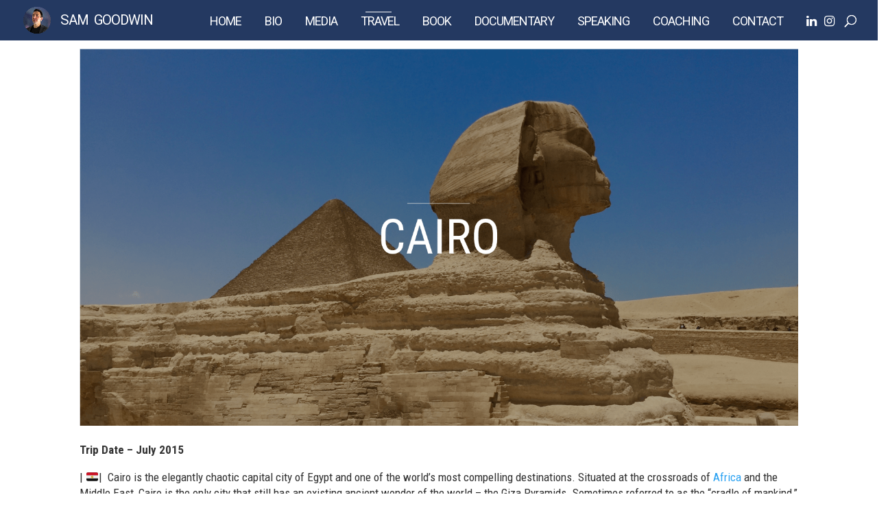

--- FILE ---
content_type: text/html; charset=UTF-8
request_url: http://www.samrgoodwin.com/cairo/
body_size: 46293
content:
<!DOCTYPE html>
<html dir="ltr" lang="en-US" prefix="og: https://ogp.me/ns#">
<head>
	<meta charset="UTF-8" />
<meta http-equiv="X-UA-Compatible" content="IE=edge">
	<link rel="pingback" href="http://www.samrgoodwin.com/xmlrpc.php" />

	<script type="text/javascript">
		document.documentElement.className = 'js';
	</script>

	<script>var et_site_url='http://www.samrgoodwin.com';var et_post_id='8942';function et_core_page_resource_fallback(a,b){"undefined"===typeof b&&(b=a.sheet.cssRules&&0===a.sheet.cssRules.length);b&&(a.onerror=null,a.onload=null,a.href?a.href=et_site_url+"/?et_core_page_resource="+a.id+et_post_id:a.src&&(a.src=et_site_url+"/?et_core_page_resource="+a.id+et_post_id))}
</script><title>Cairo - Sam Goodwin</title>
	<style>img:is([sizes="auto" i], [sizes^="auto," i]) { contain-intrinsic-size: 3000px 1500px }</style>
	
		<!-- All in One SEO 4.7.6 - aioseo.com -->
	<meta name="robots" content="max-image-preview:large" />
	<meta name="author" content="admin"/>
	<link rel="canonical" href="https://www.samrgoodwin.com/cairo/" />
	<meta name="generator" content="All in One SEO (AIOSEO) 4.7.6" />
		<meta property="og:locale" content="en_US" />
		<meta property="og:site_name" content="Sam Goodwin -" />
		<meta property="og:type" content="article" />
		<meta property="og:title" content="Cairo - Sam Goodwin" />
		<meta property="og:url" content="https://www.samrgoodwin.com/cairo/" />
		<meta property="article:published_time" content="2020-06-13T04:05:28+00:00" />
		<meta property="article:modified_time" content="2020-11-28T17:52:45+00:00" />
		<meta name="twitter:card" content="summary_large_image" />
		<meta name="twitter:title" content="Cairo - Sam Goodwin" />
		<script type="application/ld+json" class="aioseo-schema">
			{"@context":"https:\/\/schema.org","@graph":[{"@type":"BlogPosting","@id":"https:\/\/www.samrgoodwin.com\/cairo\/#blogposting","name":"Cairo - Sam Goodwin","headline":"Cairo","author":{"@id":"https:\/\/www.samrgoodwin.com\/author\/admin\/#author"},"publisher":{"@id":"https:\/\/www.samrgoodwin.com\/#organization"},"image":{"@type":"ImageObject","url":"https:\/\/www.samrgoodwin.com\/wp-content\/uploads\/2020\/06\/CAIRO-min.png","width":1547,"height":812},"datePublished":"2020-06-13T04:05:28+00:00","dateModified":"2020-11-28T17:52:45+00:00","inLanguage":"en-US","mainEntityOfPage":{"@id":"https:\/\/www.samrgoodwin.com\/cairo\/#webpage"},"isPartOf":{"@id":"https:\/\/www.samrgoodwin.com\/cairo\/#webpage"},"articleSection":"Africa, Stories, africa, Stories"},{"@type":"BreadcrumbList","@id":"https:\/\/www.samrgoodwin.com\/cairo\/#breadcrumblist","itemListElement":[{"@type":"ListItem","@id":"https:\/\/www.samrgoodwin.com\/#listItem","position":1,"name":"Home","item":"https:\/\/www.samrgoodwin.com\/","nextItem":{"@type":"ListItem","@id":"https:\/\/www.samrgoodwin.com\/cairo\/#listItem","name":"Cairo"}},{"@type":"ListItem","@id":"https:\/\/www.samrgoodwin.com\/cairo\/#listItem","position":2,"name":"Cairo","previousItem":{"@type":"ListItem","@id":"https:\/\/www.samrgoodwin.com\/#listItem","name":"Home"}}]},{"@type":"Organization","@id":"https:\/\/www.samrgoodwin.com\/#organization","name":"Sam Goodwin","url":"https:\/\/www.samrgoodwin.com\/"},{"@type":"Person","@id":"https:\/\/www.samrgoodwin.com\/author\/admin\/#author","url":"https:\/\/www.samrgoodwin.com\/author\/admin\/","name":"admin","image":{"@type":"ImageObject","@id":"https:\/\/www.samrgoodwin.com\/cairo\/#authorImage","url":"https:\/\/secure.gravatar.com\/avatar\/a9b2b85f4cb19cca759005e65548e7ff?s=96&d=mm&r=g","width":96,"height":96,"caption":"admin"}},{"@type":"WebPage","@id":"https:\/\/www.samrgoodwin.com\/cairo\/#webpage","url":"https:\/\/www.samrgoodwin.com\/cairo\/","name":"Cairo - Sam Goodwin","inLanguage":"en-US","isPartOf":{"@id":"https:\/\/www.samrgoodwin.com\/#website"},"breadcrumb":{"@id":"https:\/\/www.samrgoodwin.com\/cairo\/#breadcrumblist"},"author":{"@id":"https:\/\/www.samrgoodwin.com\/author\/admin\/#author"},"creator":{"@id":"https:\/\/www.samrgoodwin.com\/author\/admin\/#author"},"image":{"@type":"ImageObject","url":"https:\/\/www.samrgoodwin.com\/wp-content\/uploads\/2020\/06\/CAIRO-min.png","@id":"https:\/\/www.samrgoodwin.com\/cairo\/#mainImage","width":1547,"height":812},"primaryImageOfPage":{"@id":"https:\/\/www.samrgoodwin.com\/cairo\/#mainImage"},"datePublished":"2020-06-13T04:05:28+00:00","dateModified":"2020-11-28T17:52:45+00:00"},{"@type":"WebSite","@id":"https:\/\/www.samrgoodwin.com\/#website","url":"https:\/\/www.samrgoodwin.com\/","name":"Sam Goodwin","inLanguage":"en-US","publisher":{"@id":"https:\/\/www.samrgoodwin.com\/#organization"}}]}
		</script>
		<!-- All in One SEO -->

<link rel='dns-prefetch' href='//fonts.googleapis.com' />
<link rel="alternate" type="application/rss+xml" title="Sam Goodwin &raquo; Feed" href="https://www.samrgoodwin.com/feed/" />
<link rel="alternate" type="application/rss+xml" title="Sam Goodwin &raquo; Comments Feed" href="https://www.samrgoodwin.com/comments/feed/" />
<link rel="alternate" type="application/rss+xml" title="Sam Goodwin &raquo; Cairo Comments Feed" href="https://www.samrgoodwin.com/cairo/feed/" />
<script type="text/javascript">
/* <![CDATA[ */
window._wpemojiSettings = {"baseUrl":"https:\/\/s.w.org\/images\/core\/emoji\/15.0.3\/72x72\/","ext":".png","svgUrl":"https:\/\/s.w.org\/images\/core\/emoji\/15.0.3\/svg\/","svgExt":".svg","source":{"concatemoji":"http:\/\/www.samrgoodwin.com\/wp-includes\/js\/wp-emoji-release.min.js?ver=6.7.4"}};
/*! This file is auto-generated */
!function(i,n){var o,s,e;function c(e){try{var t={supportTests:e,timestamp:(new Date).valueOf()};sessionStorage.setItem(o,JSON.stringify(t))}catch(e){}}function p(e,t,n){e.clearRect(0,0,e.canvas.width,e.canvas.height),e.fillText(t,0,0);var t=new Uint32Array(e.getImageData(0,0,e.canvas.width,e.canvas.height).data),r=(e.clearRect(0,0,e.canvas.width,e.canvas.height),e.fillText(n,0,0),new Uint32Array(e.getImageData(0,0,e.canvas.width,e.canvas.height).data));return t.every(function(e,t){return e===r[t]})}function u(e,t,n){switch(t){case"flag":return n(e,"\ud83c\udff3\ufe0f\u200d\u26a7\ufe0f","\ud83c\udff3\ufe0f\u200b\u26a7\ufe0f")?!1:!n(e,"\ud83c\uddfa\ud83c\uddf3","\ud83c\uddfa\u200b\ud83c\uddf3")&&!n(e,"\ud83c\udff4\udb40\udc67\udb40\udc62\udb40\udc65\udb40\udc6e\udb40\udc67\udb40\udc7f","\ud83c\udff4\u200b\udb40\udc67\u200b\udb40\udc62\u200b\udb40\udc65\u200b\udb40\udc6e\u200b\udb40\udc67\u200b\udb40\udc7f");case"emoji":return!n(e,"\ud83d\udc26\u200d\u2b1b","\ud83d\udc26\u200b\u2b1b")}return!1}function f(e,t,n){var r="undefined"!=typeof WorkerGlobalScope&&self instanceof WorkerGlobalScope?new OffscreenCanvas(300,150):i.createElement("canvas"),a=r.getContext("2d",{willReadFrequently:!0}),o=(a.textBaseline="top",a.font="600 32px Arial",{});return e.forEach(function(e){o[e]=t(a,e,n)}),o}function t(e){var t=i.createElement("script");t.src=e,t.defer=!0,i.head.appendChild(t)}"undefined"!=typeof Promise&&(o="wpEmojiSettingsSupports",s=["flag","emoji"],n.supports={everything:!0,everythingExceptFlag:!0},e=new Promise(function(e){i.addEventListener("DOMContentLoaded",e,{once:!0})}),new Promise(function(t){var n=function(){try{var e=JSON.parse(sessionStorage.getItem(o));if("object"==typeof e&&"number"==typeof e.timestamp&&(new Date).valueOf()<e.timestamp+604800&&"object"==typeof e.supportTests)return e.supportTests}catch(e){}return null}();if(!n){if("undefined"!=typeof Worker&&"undefined"!=typeof OffscreenCanvas&&"undefined"!=typeof URL&&URL.createObjectURL&&"undefined"!=typeof Blob)try{var e="postMessage("+f.toString()+"("+[JSON.stringify(s),u.toString(),p.toString()].join(",")+"));",r=new Blob([e],{type:"text/javascript"}),a=new Worker(URL.createObjectURL(r),{name:"wpTestEmojiSupports"});return void(a.onmessage=function(e){c(n=e.data),a.terminate(),t(n)})}catch(e){}c(n=f(s,u,p))}t(n)}).then(function(e){for(var t in e)n.supports[t]=e[t],n.supports.everything=n.supports.everything&&n.supports[t],"flag"!==t&&(n.supports.everythingExceptFlag=n.supports.everythingExceptFlag&&n.supports[t]);n.supports.everythingExceptFlag=n.supports.everythingExceptFlag&&!n.supports.flag,n.DOMReady=!1,n.readyCallback=function(){n.DOMReady=!0}}).then(function(){return e}).then(function(){var e;n.supports.everything||(n.readyCallback(),(e=n.source||{}).concatemoji?t(e.concatemoji):e.wpemoji&&e.twemoji&&(t(e.twemoji),t(e.wpemoji)))}))}((window,document),window._wpemojiSettings);
/* ]]> */
</script>
<meta content="Searching4Sam v.1.0" name="generator"/><link rel='stylesheet' id='gs-swiper-css' href='http://www.samrgoodwin.com/wp-content/plugins/gs-logo-slider/assets/libs/swiper-js/swiper.min.css?ver=3.7.7' type='text/css' media='all' />
<link rel='stylesheet' id='gs-tippyjs-css' href='http://www.samrgoodwin.com/wp-content/plugins/gs-logo-slider/assets/libs/tippyjs/tippy.css?ver=3.7.7' type='text/css' media='all' />
<link rel='stylesheet' id='gs-logo-public-css' href='http://www.samrgoodwin.com/wp-content/plugins/gs-logo-slider/assets/css/gs-logo.min.css?ver=3.7.7' type='text/css' media='all' />
<style id='wp-emoji-styles-inline-css' type='text/css'>

	img.wp-smiley, img.emoji {
		display: inline !important;
		border: none !important;
		box-shadow: none !important;
		height: 1em !important;
		width: 1em !important;
		margin: 0 0.07em !important;
		vertical-align: -0.1em !important;
		background: none !important;
		padding: 0 !important;
	}
</style>
<link rel='stylesheet' id='wp-block-library-css' href='http://www.samrgoodwin.com/wp-includes/css/dist/block-library/style.min.css?ver=6.7.4' type='text/css' media='all' />
<link rel='stylesheet' id='me-spr-block-styles-css' href='http://www.samrgoodwin.com/wp-content/plugins/simple-post-redirect//css/block-styles.min.css?ver=6.7.4' type='text/css' media='all' />
<style id='classic-theme-styles-inline-css' type='text/css'>
/*! This file is auto-generated */
.wp-block-button__link{color:#fff;background-color:#32373c;border-radius:9999px;box-shadow:none;text-decoration:none;padding:calc(.667em + 2px) calc(1.333em + 2px);font-size:1.125em}.wp-block-file__button{background:#32373c;color:#fff;text-decoration:none}
</style>
<style id='global-styles-inline-css' type='text/css'>
:root{--wp--preset--aspect-ratio--square: 1;--wp--preset--aspect-ratio--4-3: 4/3;--wp--preset--aspect-ratio--3-4: 3/4;--wp--preset--aspect-ratio--3-2: 3/2;--wp--preset--aspect-ratio--2-3: 2/3;--wp--preset--aspect-ratio--16-9: 16/9;--wp--preset--aspect-ratio--9-16: 9/16;--wp--preset--color--black: #000000;--wp--preset--color--cyan-bluish-gray: #abb8c3;--wp--preset--color--white: #ffffff;--wp--preset--color--pale-pink: #f78da7;--wp--preset--color--vivid-red: #cf2e2e;--wp--preset--color--luminous-vivid-orange: #ff6900;--wp--preset--color--luminous-vivid-amber: #fcb900;--wp--preset--color--light-green-cyan: #7bdcb5;--wp--preset--color--vivid-green-cyan: #00d084;--wp--preset--color--pale-cyan-blue: #8ed1fc;--wp--preset--color--vivid-cyan-blue: #0693e3;--wp--preset--color--vivid-purple: #9b51e0;--wp--preset--gradient--vivid-cyan-blue-to-vivid-purple: linear-gradient(135deg,rgba(6,147,227,1) 0%,rgb(155,81,224) 100%);--wp--preset--gradient--light-green-cyan-to-vivid-green-cyan: linear-gradient(135deg,rgb(122,220,180) 0%,rgb(0,208,130) 100%);--wp--preset--gradient--luminous-vivid-amber-to-luminous-vivid-orange: linear-gradient(135deg,rgba(252,185,0,1) 0%,rgba(255,105,0,1) 100%);--wp--preset--gradient--luminous-vivid-orange-to-vivid-red: linear-gradient(135deg,rgba(255,105,0,1) 0%,rgb(207,46,46) 100%);--wp--preset--gradient--very-light-gray-to-cyan-bluish-gray: linear-gradient(135deg,rgb(238,238,238) 0%,rgb(169,184,195) 100%);--wp--preset--gradient--cool-to-warm-spectrum: linear-gradient(135deg,rgb(74,234,220) 0%,rgb(151,120,209) 20%,rgb(207,42,186) 40%,rgb(238,44,130) 60%,rgb(251,105,98) 80%,rgb(254,248,76) 100%);--wp--preset--gradient--blush-light-purple: linear-gradient(135deg,rgb(255,206,236) 0%,rgb(152,150,240) 100%);--wp--preset--gradient--blush-bordeaux: linear-gradient(135deg,rgb(254,205,165) 0%,rgb(254,45,45) 50%,rgb(107,0,62) 100%);--wp--preset--gradient--luminous-dusk: linear-gradient(135deg,rgb(255,203,112) 0%,rgb(199,81,192) 50%,rgb(65,88,208) 100%);--wp--preset--gradient--pale-ocean: linear-gradient(135deg,rgb(255,245,203) 0%,rgb(182,227,212) 50%,rgb(51,167,181) 100%);--wp--preset--gradient--electric-grass: linear-gradient(135deg,rgb(202,248,128) 0%,rgb(113,206,126) 100%);--wp--preset--gradient--midnight: linear-gradient(135deg,rgb(2,3,129) 0%,rgb(40,116,252) 100%);--wp--preset--font-size--small: 13px;--wp--preset--font-size--medium: 20px;--wp--preset--font-size--large: 36px;--wp--preset--font-size--x-large: 42px;--wp--preset--spacing--20: 0.44rem;--wp--preset--spacing--30: 0.67rem;--wp--preset--spacing--40: 1rem;--wp--preset--spacing--50: 1.5rem;--wp--preset--spacing--60: 2.25rem;--wp--preset--spacing--70: 3.38rem;--wp--preset--spacing--80: 5.06rem;--wp--preset--shadow--natural: 6px 6px 9px rgba(0, 0, 0, 0.2);--wp--preset--shadow--deep: 12px 12px 50px rgba(0, 0, 0, 0.4);--wp--preset--shadow--sharp: 6px 6px 0px rgba(0, 0, 0, 0.2);--wp--preset--shadow--outlined: 6px 6px 0px -3px rgba(255, 255, 255, 1), 6px 6px rgba(0, 0, 0, 1);--wp--preset--shadow--crisp: 6px 6px 0px rgba(0, 0, 0, 1);}:where(.is-layout-flex){gap: 0.5em;}:where(.is-layout-grid){gap: 0.5em;}body .is-layout-flex{display: flex;}.is-layout-flex{flex-wrap: wrap;align-items: center;}.is-layout-flex > :is(*, div){margin: 0;}body .is-layout-grid{display: grid;}.is-layout-grid > :is(*, div){margin: 0;}:where(.wp-block-columns.is-layout-flex){gap: 2em;}:where(.wp-block-columns.is-layout-grid){gap: 2em;}:where(.wp-block-post-template.is-layout-flex){gap: 1.25em;}:where(.wp-block-post-template.is-layout-grid){gap: 1.25em;}.has-black-color{color: var(--wp--preset--color--black) !important;}.has-cyan-bluish-gray-color{color: var(--wp--preset--color--cyan-bluish-gray) !important;}.has-white-color{color: var(--wp--preset--color--white) !important;}.has-pale-pink-color{color: var(--wp--preset--color--pale-pink) !important;}.has-vivid-red-color{color: var(--wp--preset--color--vivid-red) !important;}.has-luminous-vivid-orange-color{color: var(--wp--preset--color--luminous-vivid-orange) !important;}.has-luminous-vivid-amber-color{color: var(--wp--preset--color--luminous-vivid-amber) !important;}.has-light-green-cyan-color{color: var(--wp--preset--color--light-green-cyan) !important;}.has-vivid-green-cyan-color{color: var(--wp--preset--color--vivid-green-cyan) !important;}.has-pale-cyan-blue-color{color: var(--wp--preset--color--pale-cyan-blue) !important;}.has-vivid-cyan-blue-color{color: var(--wp--preset--color--vivid-cyan-blue) !important;}.has-vivid-purple-color{color: var(--wp--preset--color--vivid-purple) !important;}.has-black-background-color{background-color: var(--wp--preset--color--black) !important;}.has-cyan-bluish-gray-background-color{background-color: var(--wp--preset--color--cyan-bluish-gray) !important;}.has-white-background-color{background-color: var(--wp--preset--color--white) !important;}.has-pale-pink-background-color{background-color: var(--wp--preset--color--pale-pink) !important;}.has-vivid-red-background-color{background-color: var(--wp--preset--color--vivid-red) !important;}.has-luminous-vivid-orange-background-color{background-color: var(--wp--preset--color--luminous-vivid-orange) !important;}.has-luminous-vivid-amber-background-color{background-color: var(--wp--preset--color--luminous-vivid-amber) !important;}.has-light-green-cyan-background-color{background-color: var(--wp--preset--color--light-green-cyan) !important;}.has-vivid-green-cyan-background-color{background-color: var(--wp--preset--color--vivid-green-cyan) !important;}.has-pale-cyan-blue-background-color{background-color: var(--wp--preset--color--pale-cyan-blue) !important;}.has-vivid-cyan-blue-background-color{background-color: var(--wp--preset--color--vivid-cyan-blue) !important;}.has-vivid-purple-background-color{background-color: var(--wp--preset--color--vivid-purple) !important;}.has-black-border-color{border-color: var(--wp--preset--color--black) !important;}.has-cyan-bluish-gray-border-color{border-color: var(--wp--preset--color--cyan-bluish-gray) !important;}.has-white-border-color{border-color: var(--wp--preset--color--white) !important;}.has-pale-pink-border-color{border-color: var(--wp--preset--color--pale-pink) !important;}.has-vivid-red-border-color{border-color: var(--wp--preset--color--vivid-red) !important;}.has-luminous-vivid-orange-border-color{border-color: var(--wp--preset--color--luminous-vivid-orange) !important;}.has-luminous-vivid-amber-border-color{border-color: var(--wp--preset--color--luminous-vivid-amber) !important;}.has-light-green-cyan-border-color{border-color: var(--wp--preset--color--light-green-cyan) !important;}.has-vivid-green-cyan-border-color{border-color: var(--wp--preset--color--vivid-green-cyan) !important;}.has-pale-cyan-blue-border-color{border-color: var(--wp--preset--color--pale-cyan-blue) !important;}.has-vivid-cyan-blue-border-color{border-color: var(--wp--preset--color--vivid-cyan-blue) !important;}.has-vivid-purple-border-color{border-color: var(--wp--preset--color--vivid-purple) !important;}.has-vivid-cyan-blue-to-vivid-purple-gradient-background{background: var(--wp--preset--gradient--vivid-cyan-blue-to-vivid-purple) !important;}.has-light-green-cyan-to-vivid-green-cyan-gradient-background{background: var(--wp--preset--gradient--light-green-cyan-to-vivid-green-cyan) !important;}.has-luminous-vivid-amber-to-luminous-vivid-orange-gradient-background{background: var(--wp--preset--gradient--luminous-vivid-amber-to-luminous-vivid-orange) !important;}.has-luminous-vivid-orange-to-vivid-red-gradient-background{background: var(--wp--preset--gradient--luminous-vivid-orange-to-vivid-red) !important;}.has-very-light-gray-to-cyan-bluish-gray-gradient-background{background: var(--wp--preset--gradient--very-light-gray-to-cyan-bluish-gray) !important;}.has-cool-to-warm-spectrum-gradient-background{background: var(--wp--preset--gradient--cool-to-warm-spectrum) !important;}.has-blush-light-purple-gradient-background{background: var(--wp--preset--gradient--blush-light-purple) !important;}.has-blush-bordeaux-gradient-background{background: var(--wp--preset--gradient--blush-bordeaux) !important;}.has-luminous-dusk-gradient-background{background: var(--wp--preset--gradient--luminous-dusk) !important;}.has-pale-ocean-gradient-background{background: var(--wp--preset--gradient--pale-ocean) !important;}.has-electric-grass-gradient-background{background: var(--wp--preset--gradient--electric-grass) !important;}.has-midnight-gradient-background{background: var(--wp--preset--gradient--midnight) !important;}.has-small-font-size{font-size: var(--wp--preset--font-size--small) !important;}.has-medium-font-size{font-size: var(--wp--preset--font-size--medium) !important;}.has-large-font-size{font-size: var(--wp--preset--font-size--large) !important;}.has-x-large-font-size{font-size: var(--wp--preset--font-size--x-large) !important;}
:where(.wp-block-post-template.is-layout-flex){gap: 1.25em;}:where(.wp-block-post-template.is-layout-grid){gap: 1.25em;}
:where(.wp-block-columns.is-layout-flex){gap: 2em;}:where(.wp-block-columns.is-layout-grid){gap: 2em;}
:root :where(.wp-block-pullquote){font-size: 1.5em;line-height: 1.6;}
</style>
<link rel='stylesheet' id='parent-style-css' href='http://www.samrgoodwin.com/wp-content/themes/Divi/style.css?ver=6.7.4' type='text/css' media='all' />
<link rel='stylesheet' id='divi-style-css' href='http://www.samrgoodwin.com/wp-content/themes/Searching4Sam/style.css?ver=3.9' type='text/css' media='all' />
<link rel='stylesheet' id='et-builder-googlefonts-cached-css' href='http://fonts.googleapis.com/css?family=Roboto+Condensed%3A300%2C300italic%2Cregular%2Citalic%2C700%2C700italic%7CRoboto%3A100%2C100italic%2C300%2C300italic%2Cregular%2Citalic%2C500%2C500italic%2C700%2C700italic%2C900%2C900italic&#038;ver=6.7.4#038;subset=latin,latin-ext' type='text/css' media='all' />
<link rel='stylesheet' id='dashicons-css' href='http://www.samrgoodwin.com/wp-includes/css/dashicons.min.css?ver=6.7.4' type='text/css' media='all' />
<script type="text/javascript" src="http://www.samrgoodwin.com/wp-includes/js/jquery/jquery.min.js?ver=3.7.1" id="jquery-core-js"></script>
<script type="text/javascript" src="http://www.samrgoodwin.com/wp-includes/js/jquery/jquery-migrate.min.js?ver=3.4.1" id="jquery-migrate-js"></script>
<link rel="https://api.w.org/" href="https://www.samrgoodwin.com/wp-json/" /><link rel="alternate" title="JSON" type="application/json" href="https://www.samrgoodwin.com/wp-json/wp/v2/posts/8942" /><link rel="EditURI" type="application/rsd+xml" title="RSD" href="https://www.samrgoodwin.com/xmlrpc.php?rsd" />
<meta name="generator" content="WordPress 6.7.4" />
<link rel='shortlink' href='https://www.samrgoodwin.com/?p=8942' />
<link rel="alternate" title="oEmbed (JSON)" type="application/json+oembed" href="https://www.samrgoodwin.com/wp-json/oembed/1.0/embed?url=https%3A%2F%2Fwww.samrgoodwin.com%2Fcairo%2F" />
<link rel="alternate" title="oEmbed (XML)" type="text/xml+oembed" href="https://www.samrgoodwin.com/wp-json/oembed/1.0/embed?url=https%3A%2F%2Fwww.samrgoodwin.com%2Fcairo%2F&#038;format=xml" />
<meta name="viewport" content="width=device-width, initial-scale=1.0, maximum-scale=1.0, user-scalable=0" /><link rel="shortcut icon" href="https://www.samrgoodwin.com/wp-content/uploads/2026/01/profile_new.png" /><link rel="stylesheet" href="https://cdnjs.cloudflare.com/ajax/libs/font-awesome/6.4.2/css/all.min.css">

<script src="https://www.amcharts.com/lib/3/ammap.js" type="text/javascript"></script>
<script src="https://www.amcharts.com/lib/3/maps/js/worldHigh.js" type="text/javascript"></script>
<script src="https://www.amcharts.com/lib/3/themes/dark.js" type="text/javascript"></script>
<script src="https://cdnjs.cloudflare.com/ajax/libs/jquery/1.10.1/jquery.js"></script>
<link rel="stylesheet" href="https://maxcdn.bootstrapcdn.com/font-awesome/4.6.3/css/font-awesome.min.css" />

<script>
jQuery(document).ready(function(){

var logoText = $('<div class="text_logo">').html('SAM &nbsp;GOODWIN');
jQuery(".logo_container a").append(logoText);
	
	var interval = setInterval(function(){
		if(jQuery('ul').is('#mobile_menu')){
			clearInterval(interval);
			jQuery('#mobile_menu').prepend('\
<li class="social_icon">\
<a target="_blank" href="https://www.linkedin.com/in/sam-goodwin"><i class="fa fa-linkedin" aria-hidden="true"></i></a>\
<a target="_blank" href="https://www.instagram.com/samrgoodwin/"><i class="fa fa-instagram" aria-hidden="true"></i></a>\
</li>\
');
		}
	}, 100);
$('.reply-container a').text('REPLY');
$('#commentform button').text('SUBMIT');
$('.comment-form-comment label').text('Submit a Comment*');
$('.comment-form-comment #comment').attr('rows', '4');
$('.comment-form-author label').text('Name*');
$('.comment-form-email label').text('Email*');

if (jQuery('body').is('.single-post')) {
jQuery('#main-header').append('<div class="progress-bar-holder"><div class="progress-bar" style=""></div></div>');

$(window).on("scroll", function() {
    var t = $("html").height() - $(window).height(),
        e = $(window).scrollTop(),
        s = e / t * 100;
    $(".progress-bar").css({
        width: s + "%"
    })
});

}

});
</script>



<script> 
jQuery(document).ready(function(){
if ($("#mapdiv").length > 0 ) {		
	
var map = AmCharts.makeChart("mapdiv",{
 type: "map",
 theme: "dark",
 fontFamily: "Roboto Condensed",
 fontSize: 13,
 projection: "mercator",
 panEventsEnabled : true,
 backgroundColor : "#daf0fa",
 backgroundAlpha : 1,
 zoomControl: {
 zoomControlEnabled : true,
 right: 40,
 top: 650
 },
 "hideCredits":true,
 dataProvider : {
 map : "worldHigh", 
 areas :
 [
 
 {
 "id": "AL",
 "balloonText" : "<div class='bal-wrap'><div class='bal-header'>Albania<img src='http://flags.fmcdn.net/data/flags/h80/al.png'></div>[[description]]</div>", 
 "description" : "Although slightly rougher around the edges than several of its neighbors, overlooking Albania would be a mistake. Pictures from a clear summer day at Rozafa Castle will unquestionably spice up your photo album. I'll never forget the massive calzone I had for lunch at an Italian restaurant in Lezhë."
 
 },
 {
 "id": "AD",
 "balloonText" : "<div class='bal-wrap'><div class='bal-header'>Andorra<img src='http://flags.fmcdn.net/data/flags/h80/ad.png'></div>[[description]]</div>", 
 "description" : "Andorra is a quintessential example of a country that we need to stop letting fly under the radar. A short drive from both Barcelona and the western edge of the French Riviera, the Andorran Pyrenees and duty-free luxury shopping are an inviting combination. Wintertime in Arinsal offers everything you could ask of a ski village."

 },
 {
 "id": "AT",
 "balloonText" : "<div class='bal-wrap'><div class='bal-header'>Austria<img src='http://flags.fmcdn.net/data/flags/h80/at.png'></div>[[description]]</div>", 
 "description" : "Vienna's Christmas atmosphere is among the best in Europe. Although other resorts likely offer more, I enjoyed a day of skiing at Semmering, especially given its accessibility from the city. I got hooked on doner kebabs in Austria and now can't walk by a shop anywhere in the world without stopping to have one."

 },
 {
 "id": "BE",
 "balloonText" : "<div class='bal-wrap'><div class='bal-header'>Belgium<img src='http://flags.fmcdn.net/data/flags/h80/be.png'></div>[[description]]</div>", 
 "description" : "Aside from heavy tourist traffic, particularly through the summer months, it would be tough to improve the Flemish city of Bruges. From the European Parliament to world-famous waffles, including Belgium in any Euro trip is never a mistake."

 },
 {
 "id": "BA",
 "balloonText" : "<div class='bal-wrap'><div class='bal-header'>Bosnia &<img src='http://flags.fmcdn.net/data/flags/h80/ba.png'><div style='line-height: 25px;margin-bottom: 10px;'>Herzegovina</div></div>[[description]]</div>",
 "description" : "Head south from Sarajevo to Mostar, a small Bosnian town most famous for its Ottoman-style old bridge. Despite considerable war damage, the city's exceptional charm and liveliness persist in style. Lucky visitors can witness an iconic Stari Most diver in action."

 },
 {
 "id": "BG",
 "balloonText" : "<div class='bal-wrap'><div class='bal-header'>Bulgaria<img src='http://flags.fmcdn.net/data/flags/h80/bg.png'></div>[[description]]</div>", 
 "description" : "Belogradchik is a small town nestled in the northwest corner of Bulgaria. Hiking the rock fortress is a must and can be done in about an hour. Drop in to Pri Ivan restaurant for dinner. The meat platter does not disappoint."

 },
 {
 "id": "HR",
 "balloonText" : "<div class='bal-wrap'><div class='bal-header'>Croatia<img src='http://flags.fmcdn.net/data/flags/h80/hr.png'></div>[[description]]</div>", 
 "description" : "Croatia’s stunning coastline dominates the Adriatic’s eastern bank. Although pricier and more touristy than many places in the region, Dubrovnik’s Old Town is a modern-day glimpse of medieval times. A Buza Bar cliff jump should get your adrenaline pumping."

 },
 {
 "id": "CY",
 "balloonText" : "<div class='bal-wrap'><div class='bal-header'>Cyprus<img src='http://flags.fmcdn.net/data/flags/h80/cy.png'></div>[[description]]</div>", 
 "description" : "The United Nations Buffer Zone, or Green Line, runs through the heart of Nicosia and divides the Turkish north from the Greek south. After a quick passport check, walking between the two is seamless. I stayed at a small bed and breakfast on the less-polished Turkish side and enjoyed a local bath and the relaxing Büyük Han courtyard."

 },
 {
 "id": "CZ",
 "balloonText" : "<div class='bal-wrap'><div class='bal-header'>Czech <img src='http://flags.fmcdn.net/data/flags/h80/cz.png'> <div style='line-height: 25px;margin-bottom: 10px;'>Republic</div></div>[[description]]</div>", 
 "description" : "It's quickly obvious why many consider Prague to be one of Europe's most inspirational cities. The gold-tipped towers and historic stone bridges take medieval architecture to a new level. Outside of tourist hotspots, it's true that the beer is cheaper than water."

 },
 {
 "id": "DK",
 "balloonText" : "<div class='bal-wrap'><div class='bal-header' style=' margin-bottom: 2px;'>Denmark<img src='http://flags.fmcdn.net/data/flags/h80/dk.png'></div>[[description]]</div>", 
 "description" : "As with all of Scandinavia, Denmark isn't cheap. The fact that Copenhagen's Little Mermaid Statue has gained such popularity was interesting, and somewhat comical, to learn. The spectacular Øresund Bridge provides easy, passport-free access to nearby Malmö, Sweden."

 },
 {
 "id": "EE",
 "balloonText" : "<div class='bal-wrap'><div class='bal-header'>Estonia<img src='http://flags.fmcdn.net/data/flags/h80/ee.png'></div>[[description]]</div>", 
 "description" : "An up-and-coming technology hub, Estonia is a Baltics gem. Tallinn's Old Town is well preserved and as impressive as any I've seen. Take advantage of the city's daily cruise ship service to nearby Helsinki, Stockholm and St. Petersburg."

 },
 {
 "id": "FI",
 "balloonText" : "<div class='bal-wrap'><div class='bal-header'>Finland<img src='http://flags.fmcdn.net/data/flags/h80/fi.png'></div>[[description]]</div>", 
 "description" : "The site of over two million saunas and a world-renowned education system, Finns are very proud of their country. Whether you’re after summer’s midnight sun, winter’s northern lights or something in between, Finland’s dramatic climate range has you covered. Good luck with the language."

 },
 {
 "id": "FR",
 "balloonText" : "<div class='bal-wrap'><div class='bal-header'>France<img src='http://flags.fmcdn.net/data/flags/h80/fr.png'></div>[[description]]</div>", 
 "description" : "I spent the better part of two summers living in Lille, first as a student and later as an intern. Its strategic location makes it one of the best gateways to western Europe. A 2017 road trip through the southern Riviera has left Chamonix and Lyon highest on the “to-visit” list."

 },
 {
 "id": "DE",
 "balloonText" : "<div class='bal-wrap'><div class='bal-header' style='margin-bottom: 2px'>Germany<img src='http://flags.fmcdn.net/data/flags/h80/de.png'></div>[[description]]</div>", 
 "description" : "Several of the people I know and most respect are German. Berlin may be the best city in Europe and a winter time visit to Neuschwanstein Castle is something out of a fairy tale (Disney agrees). I've always wondered if wearing lederhosen is actually comfortable. Can any Deutschlanders comment?"

 },
 {
 "id": "GR",
 "balloonText" : "<div class='bal-wrap'><div class='bal-header'>Greece<img src='http://flags.fmcdn.net/data/flags/h80/gr.png'></div>[[description]]</div>", 
 "description" : "Despite ongoing construction and restorations, the Acropolis of Athens is a hilltop for the ages. In addition to several islands, participating in the Athens Marathon is high on my bucket list. I think running amid the footsteps of legendary Pheidippides is the inspiration I need to complete the race."

 },
 {
 "id": "HU",
 "balloonText" : "<div class='bal-wrap'><div class='bal-header'>Hungary<img src='http://flags.fmcdn.net/data/flags/h80/hu.png'></div>[[description]]</div>", 
 "description" : "The Széchenyi Thermal Bath impressively walks the fine line between touristy and authentic. From the Hungarian Parliament to Fisherman's Bastion, eastern European architecture is on full display in Budapest. A Danube River Cruise is a comfortable and efficient way to take it all in."

 },
 {
 "id": "IS",
 "balloonText" : "<div class='bal-wrap'><div class='bal-header'>Iceland<img src='http://flags.fmcdn.net/data/flags/h80/is.png'></div>[[description]]</div>", 
 "description" : "A country of spectacular natural beauty, much of Iceland's epic landscape, including Jökulsárlón Lagoon, Skógafoss Waterfall and Reynisfjara Beach, is easily accessible via the island's ring road. Although not a bad city by any stretch, don't hesitate to limit your time in Reykjavík."

 },
 {
 "id": "IE",
 "balloonText" : "<div class='bal-wrap'><div class='bal-header'>Ireland<img src='http://flags.fmcdn.net/data/flags/h80/ie.png'></div>[[description]]</div>", 
 "description" : "Kilmainham Gaol Prison and the Guinness Storehouse (Brewery) are walking distance from each other and combine for a nice afternoon in Dublin. I've yet to make it to western Ireland, a region I'm certain is ideal for a mini road trip. Is kissing the Blarney Stone really as lucky as people say?"

 },
 {
 "id": "IT",
 "balloonText" : "<div class='bal-wrap'><div class='bal-header'>Italy<img src='http://flags.fmcdn.net/data/flags/h80/it.png'></div>[[description]]</div>", 
 "description" : "In many ways, Italy is the heartbeat of western Europe. From history and cuisine to beaches and vineyards, “the boot” is a leader in virtually every category a traveler could want. Several years ago, I had my iPod pick-pocketed at the Milan train station. Although frustrating at the time, learning from that episode has since, I'm sure, helped me avoid dozens of similar incidents."

 },
 {
 "id": "XK",
 "balloonText" : "<div class='bal-wrap'><div class='bal-header'>Kosovo<img src='https://i.imgur.com/AqxWccc.png'></div>[[description]]</div>", 
 "description" : "As Europe's newest country, Kosovo is small but mighty. Prizren's fortress, river, mosque combo will likely result in it exceeding expectations. There were an unusual number of tractors on the road in Kosovo and I still haven't been able to get my hands on an explanation."

 },
 {
 "id": "LV",
 "balloonText" : "<div class='bal-wrap'><div class='bal-header'>Latvia<img src='http://flags.fmcdn.net/data/flags/h80/lv.png'></div>[[description]]</div>",
 "description" : "After “talking” my way out of a speeding ticket just south of the Estonian border, I found Riga's unique Baltic spirit to be on point and instantly clear. Fat Pumpkin Restaurant was so good on Friday we went back for round two on Saturday. I would like to see a KHL hockey game in Riga."

 },
 {
 "id": "LI",
 "balloonText" : "<div class='bal-wrap'><div class='bal-header'>Liechtenstein<img src='http://flags.fmcdn.net/data/flags/h80/li.png'></div>[[description]]</div>",
 "description" : "As the 100th country I visited, Liechtenstein holds a special place in my travel archives. Wedged comfortably between Switzerland and Austria, many of Europe's most appealing characteristics can be found in this microstate. As the tale goes, Liechtenstein's army returned from the Austro-Prussian war with more soldiers than it began."

 },
 {
 "id": "LT",
 "balloonText" : "<div class='bal-wrap'><div class='bal-header' style=' margin-bottom: 2px;'>Lithuania<img src='http://flags.fmcdn.net/data/flags/h80/lt.png'></div>[[description]]</div>",
 "description" : "I spent Easter Sunday in Biržai, a small town 90 minutes south of Riga. The ruins near Biržai Castle and sunset over Lake Širvėna were most memorable. Vilnius looks nice and can probably be tied in with a trip to a handful of cities in the region."

 },
 {
 "id": "LU",
 "balloonText" : "<div class='bal-wrap'><div class='bal-header' style='font-size:29px;'>Luxembourg<img src='http://flags.fmcdn.net/data/flags/h80/lu.png'></div>[[description]]</div>",
 "description" : "A tiny, landlocked nation in the heart of western Europe, Luxembourg is easily accessible from several surrounding countries. I did a day-trip from Lille, France and spent the majority of the time wandering Luxembourg City’s Old Quarters and Fortifications."

 },
 {
 "id": "MK",
 "balloonText" : "<div class='bal-wrap'><div class='bal-header'>Macedonia<img src='http://flags.fmcdn.net/data/flags/h80/mk.png'></div>[[description]]</div>",
 "description" : "Matka Canyon, just 30 minutes from the capital, is an ideal spot for kayaking and cave exploring. After checking out Skopje's Old Bazaar and Alexander the Great square, take the gondola up to Millennium Cross for a sweeping view of the entire city and beyond. Mother Teresa was born in Macedonia ← great trivia question."

 },
 {
 "id": "MT",
 "balloonText" : "<div class='bal-wrap'><div class='bal-header'>Malta<img src='http://flags.fmcdn.net/data/flags/h80/mt.png'></div>[[description]]</div>",
 "description" : "I feel fortunate to have seen Azure's Window in tact before it collapsed in a heavy storm. Although Valletta is gorgeous, Cominotto's Blue Lagoon was most memorable. The cliff jump isn't recommended, but I couldn't resist."

 },
 {
 "id": "MC",
 "balloonText" : "<div class='bal-wrap'><div class='bal-header'>Monaco<img src='http://flags.fmcdn.net/data/flags/h80/mc.png'></div>[[description]]</div>",
 "description" : "Although smaller in area than New York's Central Park, Monaco's flare is off the charts. From James Bond casinos to Sebastian Vettel racecars, this tiny, billionaires hideout is a French Rivieran spectacle. The harbor fireworks and massive cruise ship horns combined for a New Year's Eve celebration I'll never forget."

 },
 {
 "id": "ME",
 "balloonText" : "<div class='bal-wrap'><div class='bal-header'>Montenegro<img src='http://flags.fmcdn.net/data/flags/h80/me.png'></div>[[description]]</div>",
 "description" : "Kotor feels more like a movie set than a Montenegrin bay town. Aside from castles and yachts, the surrounding mountains rival the world’s most beautiful. Head up the winding P1 roadway to Lovćen Mausoleum for a stellar panoramic view of what seems to be the entire Balkan region."

 },
 {
 "id": "NL",
 "balloonText" : "<div class='bal-wrap'><div class='bal-header'>Netherlands<img src='http://flags.fmcdn.net/data/flags/h80/nl.png'></div>[[description]]</div>",
 "description" : "KLM is one of my favorite airlines, rivaling even SQ, Emirates and Qatar. From the Anne Frank House to the infamous red-light district, Amsterdam's appeal spans a massive array of interests. As a regional transportation hub, it is often the chosen starting point for western Europe excursions."

 },
 {
 "id": "NO",
 "balloonText" : "<div class='bal-wrap'><div class='bal-header'>Norway<img src='http://flags.fmcdn.net/data/flags/h80/no.png'></div>[[description]]</div>",
 "description" : "After flying from Oslo to Stavanger, my only attempt to visit Kjeragbolten boulder was cut short due to a seasonal road closure. I hope to soon take another crack at it while also working in time to experience as much of western Norway's Fjordland as possible."
 
 },
 {
 "id": "PL",
 "balloonText" : "<div class='bal-wrap'><div class='bal-header'>Poland<img src='http://flags.fmcdn.net/data/flags/h80/pl.png'></div>[[description]]</div>",
 "description" : "After a morning visit to Auschwitz, I didn't speak a word for three hours. It's a heavy experience, and, for a number of reasons, a top recommendation. Renting bicycles in Kraków, as with many European cities, proved to be a great way to see the area."
 
 },
 {
 "id": "PT",
 "balloonText" : "<div class='bal-wrap'><div class='bal-header'>Portugal<img src='http://flags.fmcdn.net/data/flags/h80/pt.png'></div>[[description]]</div>",
 "description" : "Similar to Medjugorje in BiH, Fátima plays host to some of the most devout pilgrims I've seen. Exploring São Jorge hilltop and its panoramic view of old Lisbon was a treat. Following the seatback map on trans-Atlantic flights always reminds me that a trip to Azores is overdue."

 },
 {
 "id": "RO",
 "balloonText" : "<div class='bal-wrap'><div class='bal-header' style='margin-bottom: 2px'>Romania<img src='http://flags.fmcdn.net/data/flags/h80/ro.png'></div>[[description]]</div>",
 "description" : "Romania was the final stop on my Balkans road trip. Even with high expectations, Bucharest's Palace of Parliament, the largest administrative building in the world, is an impressive complex. The shawarma at Sharkia Restaurant hit the spot."

 },
 {
 "id": "RU",
 "balloonText" : "<div class='bal-wrap'><div class='bal-header'>Russia<img src='http://flags.fmcdn.net/data/flags/h80/ru.png'></div>[[description]]</div>",
 "description" : "Amid controversy over President Vladimir Putin's US$51 billion price tag, I decided to push through with plans to attend the 2014 Winter Olympic Games in Sochi. The Olympics have an unprecedented ability to bring the world together through sports. A connection to a corporate sponsor was a game changer for obtaining event tickets and access to secured areas."

 },
 {
 "id": "SM",
 "balloonText" : "<div class='bal-wrap'><div class='bal-header'>San Marino<img src='http://flags.fmcdn.net/data/flags/h80/sm.png'></div>[[description]]</div>",
 "description" : "With no trains and limited bus service, San Marino isn't the most accessible place. However, Monte Titano and its three medieval guard towers make it worth the travel effort. Stop by the tourist office just outside the upper cable car station for a unique local passport stamp (€5)."

 },
 {
 "id": "RS",
 "balloonText" : "<div class='bal-wrap'><div class='bal-header'>Serbia<img src='http://flags.fmcdn.net/data/flags/h80/rs.png'></div>[[description]]</div>",
 "description" : "Despite a fresh Kosovo passport stamp, the Serbian border patrol officer didn't hesitate to wave me through. Bubanj, a curious but profound World War II memorial, lies on the outskirts of the southern city of Niš and is worth a quick stop. Afterwards, head into town for a tasty pljeskavica dinner on the river."

 },
 {
 "id": "SK",
 "balloonText" : "<div class='bal-wrap'><div class='bal-header'>Slovakia<img src='http://flags.fmcdn.net/data/flags/h80/sk.png'></div>[[description]]</div>",
 "description" : "Bratislava's “flying saucer bridge” is instantly noticeable when rolling into town. Just 80 kilometers (49 miles) apart, Vienna and Bratislava are the world's third closest capital cities to each other. Can you name the other two pairs? Orava Castle is right off the E77 motorway and a convenient pit stop when en route north to Poland."
 
 },
 {
 "id": "SI",
 "balloonText" : "<div class='bal-wrap'><div class='bal-header'>Slovenia<img src='http://flags.fmcdn.net/data/flags/h80/si.png'></div>[[description]]</div>", 
 "description" : "Lake Bled is a gem. In addition to swimming and kayaking in the summer, don't miss the hike at nearby Vintgar Gorge. If heading south, stop in to central Ljubljana for a cheap ice cream cone and stroll along the river."

 },
 {
 "id": "ES",
 "balloonText" : "<div class='bal-wrap'><div class='bal-header'>Spain<img src='http://flags.fmcdn.net/data/flags/h80/es.png'></div>[[description]]</div>", 
 "description" : "Pamplona's running of the bulls is one of the most exciting cultural events I've experienced. I hope to someday test my tomato-throwing ability and compare La Tomatina to San Fermín. Kayaking the Mediterranean coast near Girona is a solid summertime activity."
 
 },
 {
 "id": "SE",
 "balloonText" : "<div class='bal-wrap'><div class='bal-header'>Sweden<img src='http://flags.fmcdn.net/data/flags/h80/se.png'></div>[[description]]</div>", 
 "description" : "Despite my love-hate relationship with IKEA, I find Sweden to be one of the world's most comfortable and livable countries. Beyond Stockholm, Gothenburg and Malmö, I've also enjoyed Lake Siljan and the surrounding towns of Mora and Rättvik. “Tack” means “thank you” across the majority of Scandinavia."
 
 },
 {
 "id": "CH",
 "balloonText" : "<div class='bal-wrap'><div class='bal-header'>Switzerland<img src='https://upload.wikimedia.org/wikipedia/commons/thumb/f/f2/Civil_Ensign_of_Switzerland.svg/1280px-Civil_Ensign_of_Switzerland.svg.png'></div>[[description]]</div>", 
 "description" : "I would take Switzerland all day. Regardless of your entry point, put that Rail Pass to work and head inland to the central town of Interlaken, an adventure-seekers paradise and site of an impressive Swiss Alps display. Canyoning is an exciting way to absorb the surrounding landscape."

 },
 {
 "id": "TR",
 "balloonText" : "<div class='bal-wrap'><div class='bal-header'>Turkey<img src='http://flags.fmcdn.net/data/flags/h80/tr.png'></div>[[description]]</div>", 
 "description" : "From a Bosphorus Cruise to the Hagia Sophia, Istanbul's east-meets-west ambiance does not disappoint. My grade seven World History teacher would be happy to learn about my day trip to Troy, just a few hours west of the city. I hope to one day find out if a Cappadocia hot air balloon ride is as spectacular as Instagram suggests."

 },
 {
 "id": "UA",
 "balloonText" : "<div class='bal-wrap'><div class='bal-header'>Ukraine<img src='http://flags.fmcdn.net/data/flags/h80/ua.png'></div>[[description]]</div>", 
 "description" : "Russian and traditional European influence together take center stage in Kiev. I enjoyed exploring both Rodina Mat and Kiev Pechersk Lavra on foot before heading into the city center. Stop in for dinner at the Last Barricade Restaurant - it's located somewhere near the Lyadsky Gate."

 },
 {
 "id": "GB",
 "balloonText" : "<div class='bal-wrap'><div class='bal-header'>United <img src='http://flags.fmcdn.net/data/flags/h80/gb.png'> <div class='moveup' style='line-height: 25px;margin-bottom: 10px;'>Kingdom</div></div>[[description]]</div>",
 "description" : "With a steady bank account in check, few cities in the world offer as much as London. Further north, enjoy the mystical beauty of Edinburgh while reassessing your entire English education. Venture across the Irish Sea to Giant's Causeway for a “mother nature at its finest” moment."
 },
 {
 "id": "VA",
 "balloonText" : "<div class='bal-wrap'><div class='bal-header'>Vatican City<img src='http://flags.fmcdn.net/data/flags/h80/va.png'></div>[[description]]</div>",
 "description" : "As the world's smallest country by almost all measures, the Vatican city-state lies entirely within Rome. A Scavi Tour, one of area's most exclusive, explores the excavations below St. Peter's Basilica, including the burial tomb of St. Peter. Booking well in advance or having a Holy See connection is the key to tickets."

 },
 {
 "id": "BS",
 "balloonText" : "<div class='bal-wrap'><div class='bal-header' >Bahamas<img src='http://flags.fmcdn.net/data/flags/h80/bs.png'></div>[[description]]</div>", 
 "description" : "This is one of the easiest international destinations to visit from the United States. Beginning and ending in Miami, the only official cruise I've been on was a six-night trip through the Bahamas, sailing overnight and docking each day at a different island. If I ever make it back, swimming with the pigs will be itinerary item 1A."

 },
 {
 "id": "CA",
 "balloonText" : "<div class='bal-wrap'><div class='bal-header'>Canada<img src='http://flags.fmcdn.net/data/flags/h80/ca.png'></div>[[description]]</div>", 
 "description" : "Vancouver Island, Banff, Québec - all gorgeous. I’ve heard that some sections of the Trans-Canada Highway are so straight you can see the curve of the Earth. Can anyone confirm? Having been to seven of the ten Provinces, I hope New Brunswick, PEI and Newfoundland soon find their way into my travel plans."
 
 },
 {
 "id": "CR",
 "balloonText" : "<div class='bal-wrap'><div class='bal-header'>Costa Rica<img src='http://flags.fmcdn.net/data/flags/h80/cr.png'></div>[[description]]</div>", 
 "description" : "Many consider Costa Rica to be the jewel of Central America. Monteverde's Cloud Forest Reserve is an outdoorsman's dream, as the biodiversity density is off the charts. Of course, the beaches can't be missed. I went to Jacó, which was great but a bit crowded. I've heard others are better."
 },
 {
 "id": "JM",
 "balloonText" : "<div class='bal-wrap'><div class='bal-header'>Jamaica<img src='http://flags.fmcdn.net/data/flags/h80/jm.png'></div>[[description]]</div>", 
 "description" : "The cliffs of Negril offer a unique alternative to your usual beach. From there, Rick's Café is just up the street, one of the most visited restaurants in the Caribbean. I think our afternoon trudge through Mayfield Falls was the highlight of my mother's summer."
 },
 {
 "id": "MX",
 "balloonText" : "<div class='bal-wrap'><div class='bal-header'>Mexico<img src='http://flags.fmcdn.net/data/flags/h80/mx.png'></div>[[description]]</div>", 
 "description" : "Playa del Carmen is a short drive south of Cancún and has twice been the destination of our family reunion. Although the resort lounge chairs can be addicting, it's unacceptable to miss the world-famous Chichén Itzá, as well as swimming in the Yucatán cenotes."

 },
 {
 "id": "NI",
 "balloonText" : "<div class='bal-wrap'><div class='bal-header'>Nicaragua<img src='http://flags.fmcdn.net/data/flags/h80/ni.png'></div>[[description]]</div>", 
 "description" : "In Chinandega, I worked with a local non-profit to construct the foundation of a modern clean water supply for several remote villages. Between sticky but rewarding sessions of digging and drilling, we climbed Cerro Negro, one of the region's most active volcanoes. Next time I'll be sure to bring my sand board for a more efficient descent."

 },
 {
 "id": "PA",
 "balloonText" : "<div class='bal-wrap'><div class='bal-header'>Panama<img src='http://flags.fmcdn.net/data/flags/h80/pa.png'></div>[[description]]</div>", 
 "description" : "It’s quickly obvious why Panama City is often labeled “the Dubai of Central America.” It’s booming. Of course, this is also the site of the world-famous Panama Canal, arguably the most elaborate engineering project of all time. The canal’s Pacific entrance is a short drive from downtown and can be easily visited in a few hours."

 },
 {
 "id": "US", 
 "showBalloon": false,
 "balloonText" : "<div class='bal-wrap'><div class='bal-header' style='font-size: 33px;'>USA<img src='http://flags.fmcdn.net/data/flags/h80/us.png'></div>[[description]]</div>", 
 "description" : "Is there another country on Earth that offers as much opportunity as the United States? Although I've traveled to every country in the world and visited all 50 States, I have yet to experience many US destinations and am eager for the opportunity to do so. I have family and friends across the country and enjoy being with them as much as possible."

 },
 {
 "id": "AR",
 "balloonText" : "<div class='bal-wrap'><div class='bal-header'>Argentina<img src='http://flags.fmcdn.net/data/flags/h80/ar.png'></div>[[description]]</div>", 
 "description" : "Watching Argentina beat the Netherlands in the 2014 World Cup semi-final game from downtown Buenos Aires was as memorable as any sporting event I've experienced. “In South America, football is like Religion” - #truestatement. The post-game rib eye steak dinner (for US$15) was ideal."
 },
 {
 "id": "CL",
 "balloonText" : "<div class='bal-wrap'><div class='bal-header'>Chile<img src='http://flags.fmcdn.net/data/flags/h80/cl.png'></div>[[description]]</div>", 
 "description" : "Chile is a narrow country with a Southern Pacific coastline of over 5,000 kilometers (3,100 miles). Following a long-haul flight from Sydney to Santiago, skiing at Valle Nevado Resort was an enjoyable way to stretch the legs. Chile's spectacular natural beauty is case for many more future trips."

 },
 {
 "id": "PE",
 "balloonText" : "<div class='bal-wrap'><div class='bal-header'>Peru<img src='http://flags.fmcdn.net/data/flags/h80/pe.png'></div>[[description]]</div>", 
 "description" : "The entire Macchu Picchu experience lives up to and exceeds expectations. That said, en route to the mythical Incan marvel, be sure to spend generous time in both Cusco and Aguas Calientes. They each showcase a lively taste of true Peruvian spirit."
 
 },
 {
 "id": "UY",
 "balloonText" : "<div class='bal-wrap'><div class='bal-header'>Uruguay<img src='http://flags.fmcdn.net/data/flags/h80/uy.png'></div>[[description]]</div>", 
 "description" : "Uruguay is the second smallest and least corrupt country in South America. Its capital, Montevideo, is laid-back and ideal for walking, biking and fishing along the water. Buenos Aires is only a three-hour ferry ride away making it a convenient next stop."
 },
 {
 "id": "EG",
 "balloonText" : "<div class='bal-wrap'><div class='bal-header'>Egypt<img src='http://flags.fmcdn.net/data/flags/h80/eg.png'></div>[[description]]</div>", 
 "description" : "Egypt has some of the most deeply-rooted culture on the planet. Of course, a visit to Cairo would be incomplete without the Pyramids, but be sure to tie in Islamic Cairo and a Nile River felucca ride, as well. Although I tend to generally steer clear of tours, I would recommend one in Egypt."
 
 },
 {
 "id": "ET",
 "balloonText" : "<div class='bal-wrap'><div class='bal-header'>Ethiopia<img src='http://flags.fmcdn.net/data/flags/h80/et.png'></div>[[description]]</div>", 
 "description" : "Visiting Addis Ababa’s Merkato Market is a true Ethiopian adventure. A quick stop at the National Museum is worth it - you can say hello to Lucy. Afterwards, head over to Sishu Restaurant for a unique but comfortable western dining experience in the heart of the city."
 
 },
 {
 "id": "KE",
 "balloonText" : "<div class='bal-wrap'><div class='bal-header'>Kenya<img src='http://flags.fmcdn.net/data/flags/h80/ke.png'></div>[[description]]</div>", 
 "description" : "Is there a more convenient safari location than Nairobi National Park? The wildlife doesn’t stop there – head into town and catch the massive Marabou Storks, whose wingspans can reach 3.7 meters (12 feet), hovering over and ravaging crowded Nairobi intersections."

 },
 {
 "id": "MG",
 "balloonText" : "<div class='bal-wrap'><div class='bal-header' style='font-size:29px;'>Madagascar<img src='http://flags.fmcdn.net/data/flags/h80/mg.png'></div>[[description]]</div>", 
 "description" : "Following a night in Tana at The Citizen Hotel (recommend it), I drove four hours east to Andasibe National Park, a protected rainforest and home to the large indri lemur. Approximately 90% of Madagascar's animal and plant species are endemic, which made for some fascinating observations. The Avenue of the Baobabs will be the top agenda item next visit."

 },
 {
 "id": "MU",
 "balloonText" : "<div class='bal-wrap'><div class='bal-header' style=' margin-bottom: 2px;'>Mauritius<img src='http://flags.fmcdn.net/data/flags/h80/mu.png'></div>[[description]]</div>", 
 "description" : "I rented a motorbike in Flic-en-Flac and covered a good portion of the island on those two wheels. Climbing to the summit of Le Morne Brabant and walking the beaches of the western shore both display the vast extent of Mauritian beauty. Authentic African lifestyle takes center stage in many of the inland areas."

 },
 {
 "id": "MA",
 "balloonText" : "<div class='bal-wrap'><div class='bal-header'>Morocco<img src='http://flags.fmcdn.net/data/flags/h80/ma.png'></div>[[description]]</div>", 
 "description" : "Although geographically in Africa, Morocco is more like Aladdin than Lion King. Looking back on a six-day road trip, Casablanca → Fez → Merzouga → Todra → Marrakech → Casablanca, I’m not sure I would have done anything differently, given the timeframe. A night under the Sahara Desert stars is one for the books."

 },
 {
 "id": "SC",
 "balloonText" : "<div class='bal-wrap'><div class='bal-header'>Seychelles<img src='http://flags.fmcdn.net/data/flags/h80/sc.png'></div>[[description]]</div>", 
 "description" : "The Seychelles is an Indian Ocean paradise. From Victoria harbor, catch the speed boat to La Digue Island to explore the granite boulders and walk alongside aldabra giant tortoises. Back on Mahé, achieve your Fitbit step quota with the 45-minute hike to the summit of Morne Blanc."

 },
 {
 "id": "ZA",
 "balloonText" : "<div class='bal-wrap'><div class='bal-header' style='font-size:29px;'>South Africa<img src='http://flags.fmcdn.net/data/flags/h80/za.png'></div>[[description]]</div>", 
 "description" : "A country with remarkable history, spending years in South Africa may not be enough to experience all it has to offer. From a Kruger Park safari to the Cape Point lighthouse, it's difficult to imagine a more diverse venue. I'll never forget climbing the ladders on Lion's Head Mountain, or the intense wind that almost swept me off the edge."

 },
 {
 "id": "TZ",
 "balloonText" : "<div class='bal-wrap'><div class='bal-header' style=' margin-bottom: 2px;'>Tanzania<img src='http://flags.fmcdn.net/data/flags/h80/tz.png'></div>[[description]]</div>", 
 "description" : "After teaching English for three weeks at a remote secondary school in Bagamoyo, Zanzibar island provided an ideal balance. Wondering Stone Town, the ever-popular spice tour and swimming with dolphins off the southern coast were highlights. Back on the mainland, a safari at Mikumi National Park is only a few hours drive west of Dar."

 },
 {
 "id": "BH",
 "balloonText" : "<div class='bal-wrap'><div class='bal-header'>Bahrain<img src='http://flags.fmcdn.net/data/flags/h80/bh.png'></div>[[description]]</div>", 
 "description" : "Bahrain is home to a more relaxed environment than several of its neighbors. Just across the causeway from Saudi Arabia, this tiny archipelago has recently experienced a large increase in tourism. Although expensive to take taxis, a trip south from Manama to the Tree of Life showcases a good chunk of the country."

 },
 {
 "id": "BD",
 "balloonText" : "<div class='bal-wrap'><div class='bal-header'>Bangladesh<img src='http://flags.fmcdn.net/data/flags/h80/bd.png'></div>[[description]]</div>", 
 "description" : "Over 400,000 rickshaws command the superbly chaotic streets of Dhaka. Claustrophobia got the better of me as the Bongo Bazaar walkways narrowed near the center of the market. The Holey Artisan Bakery, the most comfortable spot I found in Dhaka, was senselessly attacked in July 2016 and, as a result, forced to relocate to Gulshan Avenue."

 },
 {
 "id": "BT",
 "balloonText" : "<div class='bal-wrap'><div class='bal-header'>Bhutan<img src='http://flags.fmcdn.net/data/flags/h80/bt.png'></div>[[description]]</div>", 
 "description" : "Buddhism and the ingenious philosophy of Gross National Happiness are the core of Bhutanese identity. The country's unique and expensive visa procedure is worth the trouble. After a hike to the Tiger's Nest and topnotch archery lesson, enjoy a fulfilling afternoon of penis worshipping and road-side marijuana."

 },
 {
 "id": "BN",
 "balloonText" : "<div class='bal-wrap'><div class='bal-header'>Brunei<img src='http://flags.fmcdn.net/data/flags/h80/bn.png'></div>[[description]]</div>", 
 "description" : "Brunei is an oil-rich state and the only country entirely on Borneo Island. A river cruise through the floating village and mangrove forest offers a unique contrast to the extravagant Islamic mosque in the city center. Exploring by bus or on foot is usually best as there are very few taxis in Brunei."

 },
 {
 "id": "KH",
 "balloonText" : "<div class='bal-wrap'><div class='bal-header'>Cambodia<img src='http://flags.fmcdn.net/data/flags/h80/kh.png'></div>[[description]]</div>", 
 "description" : "Despite going through hell and back, the Cambodian people are among the world's most charming and their country is routinely reviewed as the best to visit in Southeast Asia. Put that alarm clock to work and get to Angkor Wat in time for the sunset. After a day at the temples, head into Siem Reap for an affordable evening of food, drinks and dancing in the streets."

 },
 {
 "id": "CN", 
 "balloonText" : "<div class='bal-wrap'><div class='bal-header'>China<img src='http://flags.fmcdn.net/data/flags/h80/cn.png'></div>[[description]]</div>", 
 "description": "More than 160 Chinese cities have a population greater than one million. Incredibly, this is just a run of the mill entry on the “facts about China” list, a nation that houses eight “decacorn” tech companies and has built a dam so large it slowed the Earth’s rotation. Whether you’re trekking the Great Wall near Beijing or wrestling with panda bears in Chengdu, China’s single time zone is a blessing for all jetlag haters."
 },
 {
 "id": "IN",
 "balloonText" : "<div class='bal-wrap'><div class='bal-header'>India<img src='http://flags.fmcdn.net/data/flags/h80/in.png'></div>[[description]]</div>", 
 "description" : "If you go to bed at night in India and don’t have a lot to think about, I would check yourself for a pulse. It is a vast and fascinating country with enough sensory overload to make your head spin. In addition to Mumbai, Delhi and Agra, I’ve twice visited the Himalayan town of Leh for their outdoor hockey tournament held annually on the world’s highest elevated ice rink."

 },
 {
 "id": "ID",
 "balloonText" : "<div class='bal-wrap'><div class='bal-header'>Indonesia<img src='http://flags.fmcdn.net/data/flags/h80/id.png'></div>[[description]]</div>", 
 "description" : "My experiences in Indonesia span the entirety of the “enjoyment meter.” Despite the mishaps, the world’s largest archipelago should not be missed. Tracking down a wild Komodo Dragon in remote East Nusa Tenggara is well worth the travel effort."

 },
 {
 "id": "IR",
 "balloonText" : "<div class='bal-wrap'><div class='bal-header'>Iran<img src='http://flags.fmcdn.net/data/flags/h80/ir.png'></div>[[description]]</div>", 
 "description" : "Humans have occupied the modern-day area of Iran since the Stone Age. Traditional culture has persisted and remains the cornerstone of everyday life. It was fascinating to identify with festive Iranian spirit on a New Years Eve party boat in the Persian Gulf."

 },
 {
 "id": "JP",
 "balloonText" : "<div class='bal-wrap'><div class='bal-header'>Japan<img src='http://flags.fmcdn.net/data/flags/h80/jp.png'></div>[[description]]</div>", 
 "description" : "Japanese culture runs deep, and it's immediately apparent. Tokyo is a massive metropolis with a GDP greater than most countries. Southwest of the capital, Osaka and Kyoto showcase the finest of Kansai, with the Shinkansen bullet train connecting the two in just 13 minutes."

 },
 {
 "id": "JO",
 "balloonText" : "<div class='bal-wrap'><div class='bal-header'>Jordan<img src='http://flags.fmcdn.net/data/flags/h80/jo.png'></div>[[description]]</div>", 
 "description" : "From the Siq to the Treasury to the Roman Theatre, Petra is as phenomenal of a setting as you will find. En route back to Amman, drive via the Dead Sea valley for an effortless float in the super-salty lake water and a visit to the lowest point on earth. Bethany Beyond the Jordan, just up the road from the resorts, was the site of Jesus' baptism."

 },
 {
 "id": "KZ",
 "balloonText" : "<div class='bal-wrap'><div class='bal-header'>Kazakhstan<img src='http://flags.fmcdn.net/data/flags/h80/kz.png'></div>[[description]]</div>", 
 "description" : "Medeu Valley, on the outskirts of Almaty, is the gorgeous site of Shymbulak ski resort and one of the largest outdoor ice rinks I've seen. I was unfortunately unable to visit Big Almaty Lake due to recent snow storms closing the accces road. A small piece of western Kazakhstan is geographically part of Europe."
 },
 {
 "id": "KW",
 "balloonText" : "<div class='bal-wrap'><div class='bal-header'>Kuwait<img src='http://flags.fmcdn.net/data/flags/h80/kw.png'></div>[[description]]</div>", 
 "description" : "Kuwait sits at the head of the Persian Gulf and is home to a number of deserving attractions. Stop by the modernized Souk Sharq shopping mall to experience one of Kuwait City's most festive social venues. Remember: price tags can be misleading - the Kuwaiti Dinar is the world's highest valued currency."

 },
 {
 "id": "KG",
 "balloonText" : "<div class='bal-wrap'><div class='bal-header'>Kyrgyzstan<img src='http://flags.fmcdn.net/data/flags/h80/kg.png'></div>[[description]]</div>", 
 "description" : "A country whose name would score 30 points in Scrabble, Kyrgyzstan's strategic location made it a meaningful piece to Central Asia's Great Silk Road, one of the most significant achievements in the history of human civilization. Ala Archa National Park is less than an hour south of Bishkek and can be easily visited by catching a cheap taxi from the city."

 },
 {
 "id": "LA",
 "balloonText" : "<div class='bal-wrap'><div class='bal-header'>Laos<img src='http://flags.fmcdn.net/data/flags/h80/la.png'></div>[[description]]</div>", 
 "description" : "Laos is less visited than almost every other country in the region. The capital, Vientiane, is easy to explore as many of the most popular attractions are close to each other. Luang Prabang is probably the #1 destination on my Southeast Asia “to-visit” list."

 },
 {
 "id": "MY",
 "balloonText" : "<div class='bal-wrap'><div class='bal-header' style=' margin-bottom: 2px;'>Malaysia<img src='http://flags.fmcdn.net/data/flags/h80/my.png'></div>[[description]]</div>", 
 "description" : "Mt. Kinabalu is Southeast Asia's highest peak. The two-day hike to the summit is a gorgeous trek and fantastic way to experience Borneo. On the way up, I felt good about my pace until I got passed by a 16-year-old Malaysian boy, carrying a mattress on his back, ripping a dart with no shoes on. Locals at their finest."

 },
 {
 "id": "MV",
 "balloonText" : "<div class='bal-wrap'><div class='bal-header' style=' margin-bottom: 2px;'>Maldives<img src='http://flags.fmcdn.net/data/flags/h80/mv.png'></div>[[description]]</div>", 
 "description" : "If you look up “relaxation” in the dictionary, you'll find the Maldives. On a secluded, Indian Ocean island with no other land in sight, doing anything else would be silly. Word on the street suggests the country, whose highest point is just 2.4 meters (8 feet) above sea level, could fall victim to rising water levels and disappear within the century - all the more reason visit ASAP."

 },
 {
 "id": "MN",
 "balloonText" : "<div class='bal-wrap'><div class='bal-header' style=' margin-bottom: 2px;'>Mongolia<img src='http://flags.fmcdn.net/data/flags/h80/mn.png'></div>[[description]]</div>", 
 "description" : "As the foundation of Genghis Khan's legendary empire, Mongolia's sparsely-populated area occupies a generous portion of East Asia. From spending a night in a yurt to slaughtering a sheep for dinner to horseback riding across the steppe, Terelj National Park provides a well-founded sense of 21st-century nomadic life."

 },
 
 
 {
 "id": "MM",
 "balloonText" : "<div class='bal-wrap'><div class='bal-header' style=' margin-bottom: 2px;'>Myanmar<img src='http://flags.fmcdn.net/data/flags/h80/mm.png'></div>[[description]]</div>", 
 "description" : "Largely untouched by foreigners due to the world's longest-running civil war, Myanmar is as authentic of a country as you will find. Yangon is the entry point for most visitors and where the majority of transportation to other cities begins. A hot air balloon ride over the Bagan pagodas is one of the most memorable experiences of my travel career."
 },
 {
 "id": "NP",
 "balloonText" : "<div class='bal-wrap'><div class='bal-header'>Nepal<img src='https://upload.wikimedia.org/wikipedia/commons/d/da/Flag_of_Nepal.png'></div>[[description]]</div>", 
 "description" : "Nepal is a playground for visitors of all passions. Dive head first into the fabric of Nepalese culture by witnessing a body burning along Kathmandu's Bagmati River. The Everest mountain flight is an exciting way to experience the world's tallest peak if trekking to basecamp doesn't align with your schedule or interests."

 },
 {
 "id": "KP",
 "balloonText" : "<div class='bal-wrap'><div class='bal-header'>North Korea<img src='http://flags.fmcdn.net/data/flags/h80/kp.png'></div>[[description]]</div>", 
 "description" : "Coaching and playing alongside the Men’s National Ice Hockey Team in Pyongyang was the height of sports diplomacy. Away from the rink, singing karaoke with local waitresses and driving through remote countryside to visit the DMZ's northern line were highlights. I was bummed to miss skiing at Masikryong Resort and the DPRK train to Beijing."

 },
 {
 "id": "OM",
 "balloonText" : "<div class='bal-wrap'><div class='bal-header'>Oman<img src='http://flags.fmcdn.net/data/flags/h80/om.png'></div>[[description]]</div>", 
 "description" : "Visiting Oman in early July was an eye-opening taste of the Middle East's unforgiving humidity. The upside, however, was that I had the entire Grand Mosque to myself. The Sultan's Al Said superyacht takes luxury and opulence to a new level."

 },
 {
 "id": "PK",
 "balloonText" : "<div class='bal-wrap'><div class='bal-header'>Pakistan<img src='http://flags.fmcdn.net/data/flags/h80/pk.png'></div>[[description]]</div>", 
 "description" : "Northern Pakistan's Karakorum Mountains are among the highest on earth, with four peaks topping 8,000 meters (26,000 feet). In Naltar Valley, I helped design and blueprint the country's first outdoor ice rink - a vision that has since become a reality. An encounter with the elusive snow leopard was out of this world."

 },
 {
 "id": "QA",
 "balloonText" : "<div class='bal-wrap'><div class='bal-header'>Qatar<img src='http://flags.fmcdn.net/data/flags/h80/qa.png'></div>[[description]]</div>", 
 "description" : "Qatar's soaring GDP per capita and spectacular infrastructure make it a poster child for the Middle East's “look what we can do” mentality. The Pearl, an ongoing artificial island development, is a great place to walk and shop for Qatari souvenirs. Visiting Doha outside of Ramadan and the mid-summer heat will allow for more activities."

 },
 {
 "id": "SG",
 "balloonText" : "<div class='bal-wrap'><div class='bal-header'>Singapore<img src='http://flags.fmcdn.net/data/flags/h80/sg.png'></div>[[description]]</div>", 
 "description" : "I'm grateful to have called Singapore home for more than half a decade. Its ideal location and world's best airport are two key reasons I'm able to write about many of these countries. When traveling the region, “the little red dot” is the perfect place to recharge and map out your next Southeast Asia adventure."

 },
 {
 "id": "KR",
 "balloonText" : "<div class='bal-wrap'><div class='bal-header' style='font-size:29px;'>South Korea<img src='http://flags.fmcdn.net/data/flags/h80/kr.png'></div>[[description]]</div>", 
 "description" : "With a metro area population of over 25 million, Seoul is South Korea's largest city and one of Asia's most important financial and cultural hubs. Mount Namsan peers over the boundless skyline and is the backdrop of many of the city's best photographs. I'm curious how long it would take me to get tired of Korean BBQ."

 },
 {
 "id": "LK",
 "balloonText" : "<div class='bal-wrap'><div class='bal-header' style=' margin-bottom: 2px;'>Sri Lanka<img src='http://flags.fmcdn.net/data/flags/h80/lk.png'></div>[[description]]</div>", 
 "description" : "Sri Lanka is sometimes characterized as “India light” and is one of the most popular destinations in Asia. After a day in Colombo, I rode the train to Kandy and enjoyed hiking up to Bahirawakanda and a dance performance near the Temple of the Tooth." 

 },
 {
 "id": "TW",
 "balloonText" : "<div class='bal-wrap'><div class='bal-header'>Taiwan<img src='http://flags.fmcdn.net/data/flags/h80/tw.png'></div>[[description]]</div>", 
 "description" : "Taiwan might be the most underrated country in Asia. Taipei is the last place on earth you will go hungry, especially with the original Din Tai Fung restaurant on Xinyi Road. Take the train down the eastern coast to Hualien for astonishing sea side cliff views and a hike through the gorge at Taroko National Park."

 },
 {
 "id": "TJ",
 "balloonText" : "<div class='bal-wrap'><div class='bal-header'>Tajikistan<img src='http://flags.fmcdn.net/data/flags/h80/tj.png'></div>[[description]]</div>", 
 "description" : "I entered Tajikistan by walking through the “no man's land” corridor at the Oybek border crossing. After stopping in Buston to visit friends of friends, I continued to Khujand, Tajikistan's second-largest city and one of the oldest in Central Asia. The Tajik locals I encountered, despite limited English, routinely went above and beyond to help with my visit."

 },
 {
 "id": "TH",
 "balloonText" : "<div class='bal-wrap'><div class='bal-header'>Thailand<img src='http://flags.fmcdn.net/data/flags/h80/th.png'></div>[[description]]</div>", 
 "description" : "Thailand is a Southeast Asia staple. Despite the tourist overflow in many areas, it’s an easy country to love. Renting a motorbike in Chiang Mai and driving through the mountains to Pai is one of my best memories. Bangkok is a must, although I've usually had enough after just a couple days."

 },
 {
 "id": "TL",
 "balloonText" : "<div class='bal-wrap'><div class='bal-header' style='font-size: 29px;'>Timor-Leste<img src='http://flags.fmcdn.net/data/flags/h80/tl.png'></div>[[description]]</div>", 
 "description" : "Bali is the most common gateway to Timor-Leste. In Dili, a local boy drove me to the base of the Cristo Rei mountain on his motorcycle. The Stations of the Cross guide the trail to the peak, and from there the entire city and beyond can be seen. Like in Cambodia, the US Dollar is preferred over the less-established local currency."

 },
 {
 "id": "AE",
 "balloonText" : "<div class='bal-wrap'><div class='bal-header' style='font-size: 33px;'>UAE<img src='http://flags.fmcdn.net/data/flags/h80/ae.png'></div>[[description]]</div>",
 "description" : "From seven star hotels to Arabian desert sand dunes, I've found that in the UAE there is never a shortage of available activities. I relocated to Dubai in late 2018 to execute the homestretch of my quest to visit every country. More international passengers transit through DXB airport than any other in the world."

 },
 {
 "id": "UZ",
 "balloonText" : "<div class='bal-wrap'><div class='bal-header'>Uzbekistan<img src='http://flags.fmcdn.net/data/flags/h80/uz.png'></div>[[description]]</div>", 
 "description" : "Situated in the heart of the “stans,” the Uzbek setting is surprisingly cosmopolitan. Tashkent's Hazrati Imam Mosque is just outside the city center and home to one of the world's most ancient Quran's. En route to the border, my driver smashed into the back of another car near the town of Bo'ka. Thankfully no injuries."

 },
 {
 "id": "VN",
 "balloonText" : "<div class='bal-wrap'><div class='bal-header'>Vietnam<img src='http://flags.fmcdn.net/data/flags/h80/vn.png'></div>[[description]]</div>", 
 "description" : "If traveling between Ho Chi Minh City and Hạ Long Bay, chill out for a few days in the central, coastal town of Hội An. Vietnamese culture comes to life in the city's well-preserved old town. A trip inland to Mỹ Sơn ruins, one of the lesser-known heritage sites, can be done in an afternoon."

 },
 {
 "id": "AU",
 "balloonText" : "<div class='bal-wrap'><div class='bal-header' style=' margin-bottom: 2px;'>Australia<img src='http://flags.fmcdn.net/data/flags/h80/au.png'></div>[[description]]</div>", 
 "description" : "I don’t recall ever having a bad time in Australia. The Twelve Apostles, Great Barrier Reef and Fremantle are among my best memories when reminiscing on several trips down under. I would love the opportunity to visit Uluru before tourists are banned from climbing it."

 },
 {
 "id": "NZ",
 "balloonText" : "<div class='bal-wrap'><div class='bal-header' style='font-size:27px;'>New Zealand<img src='http://flags.fmcdn.net/data/flags/h80/nz.png'></div>[[description]]</div>", 
 "description" : "In New Zealand, around each bend is another postcard. It is the most naturally beautiful place in the world and unquestionably worth every second of traveling required to get to its corner of the earth. I experienced my first and only earthquake while at dinner at a restaurant in Christchurch."

 },
 {
 "id": "PW",
 "balloonText" : "<div class='bal-wrap'><div class='bal-header'>Palau<img src='http://flags.fmcdn.net/data/flags/h80/pw.png'></div>[[description]]</div>", 
 "description" : "I think Palau is where Microsoft takes their screensaver photos. It would be a mistake to miss a day trip to the Rock Islands, which includes the Milky Way Lagoon and snorkeling at jellyfish lake. Palau's passport stamp may be my all-time favorite."

 },
 {
 "id": "PG",
 "balloonText" : "<div class='bal-wrap'><div class='bal-header'>Papua<img src='http://flags.fmcdn.net/data/flags/h80/pg.png'><div style='line-height: 25px;margin-bottom: 10px;'>New Guinea</div></div>[[description]]</div>", 
 "description" : "PNG is home to over 800 languages and the world's only poisonous bird. Despite our truck breaking down in the mountains, I made it out to Sogeri to visit Rouna Falls and hike Varirata National Park. Port Moresby isn't the best city for care-free wandering."
 },
 {
 "id": "SB",
 "balloonText" : "<div class='bal-wrap'><div class='bal-header'>Solomon <img src='http://flags.fmcdn.net/data/flags/h80/sb.png'><div style='line-height: 25px;margin-bottom: 10px;'>Islands</div></div>[[description]]</div>", 
 "description" : "With flight service between PNG, Australia and Fiji, The Solomon Islands are slightly more accessible than many southern Pacific nations. Honiara's Coral Sea Resort is a contemporary accommodation but upholds an authentic Melanesian character."

 },
 {
 "id": "PH",
 "balloonText" : "<div class='bal-wrap'><div class='bal-header'>Phlippines<img src='http://flags.fmcdn.net/data/flags/h80/ph.png'></div>[[description]]</div>", 
 "description" : "Filipinos could teach a PhD course on hospitality. From Cebu to El Nido to Balesin, these Pacific islands have played host to some of my finest travel experiences. Despite Manila traffic, a “top destinations” list would be incomplete without the Philippines."

 },
 {
 "id": "GU",
 "balloonText" : "<div class='bal-wrap'><div class='bal-header'>Guam<img src='https://upload.wikimedia.org/wikipedia/commons/thumb/0/07/Flag_of_Guam.svg/1280px-Flag_of_Guam.svg.png'></div>[[description]]</div>", 
 "description" : "A strategically-located overseas territoy, Guam is where America's day begins. Although over a third of the island is occupied by the US military base, dozens of white sand beaches provide visitors with relaxing, Oceanside comfort. The entire western shore can be seen from the Two Lovers Point lookout deck."

 },
 {
 "id": "MO",
 "balloonText" : "<div class='bal-wrap'><div class='bal-header'>Macau<img src='https://upload.wikimedia.org/wikipedia/commons/thumb/6/63/Flag_of_Macau.svg/2000px-Flag_of_Macau.svg.png'></div>[[description]]</div>", 
 "description" : "As the undisputed heavyweight champion of gambling, this former Portuguese outpost books nearly four times the gaming revenue of Las Vegas. The House of Dancing Water performance at City of Dreams lacks artistic integrity but is as entertaining of a show as you will find. Macau is an easy trip from Hong Kong, with ferries running between the two islands every 30 minutes."

 },
 {
 "id": "HK",
 "balloonText" : "<div class='bal-wrap'><div class='bal-header'>Hong Kong<img src='https://upload.wikimedia.org/wikipedia/commons/thumb/5/5b/Flag_of_Hong_Kong.svg/1000px-Flag_of_Hong_Kong.svg.png'></div>[[description]]</div>", 
 "description" : "The city, or Chinese “Special Administrative Region,” of Hong Kong moves at a million miles an hour. Home to my favorite skyline, I've never had morning creep up on me more quickly than when out for a night in Lan Kwai Fong. Stanley Beach offers a significant decibel level decrease from the city, which is often a welcomed adjustment."

 },
 {
 "id": "MZ", //Mozambique 
 "balloonText" : "<div class='bal-wrap'><div class='bal-header' style='font-size:28px;'>Mozambique<img src='http://flags.fmcdn.net/data/flags/h80/mz.png'></div>[[description]]</div>", 
 "description" : "Although home to the only flag with a modern weapon on it, I found Mozambique's capital, Maputo, to be one of the most relaxed African cities I've visited. The Central Train Station is in the heart of downtown and displays the finest of traditional Portuguese architecture. Both South Africa and Swaziland are easily accessible via a short drive west."
 },
 {
 "id": "SZ", //Swaziland 
 "balloonText" : "<div class='bal-wrap'><div class='bal-header'>Swaziland<img src='http://flags.fmcdn.net/data/flags/h80/sz.png'></div>[[description]]</div>", 
 "description" : "I enjoyed confirming Swaziland's reputation as one of the friendliest countries in Africa. Hlane National Park, which could be dubbed as Kruger's little sister, provides visitors with an authentic but affordable setting. The park's unique “Rhino Drive” allows adventurous safari-goer's to leave the vehicle and track rhinos on foot."
 },
 {
 "id": "LS", //Lesotho 
 "balloonText" : "<div class='bal-wrap'><div class='bal-header'>Lesotho<img src='http://flags.fmcdn.net/data/flags/h80/ls.png'></div>[[description]]</div>", 
 "description" : "Surrounded entirely by South Africa, visiting Lesotho can and should be a part of any trip to the region. A country of towering altitude, its lowest point of 1,400 meters (4,600 feet) makes it the country with the world's highest low point. Thaba Bosiu, the nation's most important cultural site, is just outside of Maseru and an ideal spot to hike and learn the history."
 },
 {
 "id": "MD", //Moldova 
 "balloonText" : "<div class='bal-wrap'><div class='bal-header'>Moldova<img src='http://flags.fmcdn.net/data/flags/h80/md.png'></div>[[description]]</div>", 
 "description" : "By many accounts, Moldova is the least visited country in Europe. Time permitting, the unrecognized, “de facto” state of Transnistria is geographically part of Moldova and makes for an interesting day trip. If you're lucky, you may get your hands on some Transnistrian ruble plastic coins, the world's only composite currency."
 }, 
 {
 "id": "SV", //El Salvador 
 "balloonText" : "<div class='bal-wrap'><div class='bal-header'>El Salvador<img src='http://flags.fmcdn.net/data/flags/h80/sv.png'></div>[[description]]</div>", 
 "description" : "Dubbed “The Land of Volcanoes,” El Salvador is the smallest and most densely-populated country in Central America. I stayed near San Salvador's up-and-coming La Gran Via Lifestyle Center and used the city's prime location as a springboard to visit both Guatemala and Honduras."
 }, 
 {
 "id": "GT", //Guatemala 
 "balloonText" : "<div class='bal-wrap'><div class='bal-header'>Guatemala<img src='http://flags.fmcdn.net/data/flags/h80/gt.png'></div>[[description]]</div>", 
 "description" : "With rich history and countless natural attractions, Guatemala has emerged as one of the most appealing destinations in the region to visit. The eastern town of Esquipulas is home to a gorgeous Cathedral Basilica, one that claims to be the largest in Central America."
 },
 {
 "id": "HN", //Honduras 
 "balloonText" : "<div class='bal-wrap'><div class='bal-header'>Honduras<img src='http://flags.fmcdn.net/data/flags/h80/hn.png'></div>[[description]]</div>", 
 "description" : "The national flag of Honduras contains five blue stars symbolizing its neighboring countries and the hope of reviving the union amongst them. In the remote village of Ocotepeque I heard traditional Honduran music played live in the main square."
 }, 
 {
 "id": "CW", //Curaçao 
 "balloonText" : "<div class='bal-wrap'><div class='bal-header'>Curaçao<img src='https://www.midland-flags.co.uk/image/cache/data/flags/world/Curacao-191x114.png'></div>[[description]]</div>", 
 "description" : "Curaçao is a Dutch overseas territory and largest of the Caribbean's ABC Islands. The Queen Emma pedestrian walkway connects Punda with Otrobanda and is the only bridge in the world engineered with swiveling pontoon technology. Dushi, indeed!"
 }, 
 {
 "id": "TT", //Trinidad & Tobago
 "balloonText" : "<div class='bal-wrap'><div class='bal-header'>Trinidad <img src='http://flags.fmcdn.net/data/flags/h80/tt.png'><div class='moveup' style='line-height: 25px;margin-bottom: 10px;'>& Tobago</div></div>[[description]]</div>", 
 "description" : "Trinidad & Tobago is a twin-island sovereign state famed for its annual Carnival and the invention of the limbo dance. I fell asleep on a public bus in downtown Port of Spain, but thankfully a friendly local woman woke me up at my stop to ensure I didn't miss it."
 },
 {
 "id": "DO", //Dominican Republic 
 "balloonText" : "<div class='bal-wrap'><div class='bal-header'>Dominican<img src='http://flags.fmcdn.net/data/flags/h80/do.png'><div class='moveup' style='line-height: 25px;margin-bottom: 10px;'>Republic</div></div>[[description]]</div>", 
 "description" : "The Dominican Republic owns the Caribbean's largest economy and is the only nation in the world whose national flag displays an image of the Bible. The eight-hour bus ride from Santo Domingo to Port-au-Prince runs along the Sierra De Baoruco mountain range and arguably showcases both the least and most developed countries in the region."
 },
 {
 "id": "HT", //Haiti
 "balloonText" : "<div class='bal-wrap'><div class='bal-header'>Haiti<img src='http://flags.fmcdn.net/data/flags/h80/ht.png'></div>[[description]]</div>", 
 "description" : "Haiti occupies one third of Hispaniola Island. My visit aligned with news of the Haitian Government sanctioning a nationwide spike in fuel prices, a notion that provoked skirmishes throughout Port-au-Prince. Following a 48-hour lockdown inside the Marriott hotel, some questionable decision making led to me navigating street riots by motorbike to flee the country."
 },
 {
 "id": "EC", //Ecuador 
 "balloonText" : "<div class='bal-wrap'><div class='bal-header'>Ecuador<img src='http://flags.fmcdn.net/data/flags/h80/ec.png'></div>[[description]]</div>", 
 "description" : "Ecuador's exclusive biodiversity takes center stage in the world-renowned Galápagos Islands. The volcanic archipelago is famed for an extensive catalog of endemic species and the source of Charles Darwin's Theory of Evolution. Swimming with wild sea lions off the northern coast of Santa Fe Island is among my most memorable experiences anywhere."
 },
 {
 "id": "CO", //Colombia 
 "balloonText" : "<div class='bal-wrap'><div class='bal-header'>Colombia<img src='http://flags.fmcdn.net/data/flags/h80/co.png'></div>[[description]]</div>", 
 "description" : "Colombia is the only South American country with both an Atlantic and Pacific Ocean coastline. My mother and I hiked Bogotá's Mount Monserrate and enjoyed a panoramic view of downtown from the towering 10,000-foot summit."
 },
 {
 "id": "SR", //Suriname 
 "balloonText" : "<div class='bal-wrap'><div class='bal-header'>Suriname<img src='http://flags.fmcdn.net/data/flags/h80/sr.png'></div>[[description]]</div>", 
 "description" : "Suriname is the smallest, least-populous and only Dutch-speaking country in South America. The capital, Paramaribo, is pronounced <i>par-uh-mar-ee-boh</i>. Note: The international airport lies nearly 60 kilometers (37 miles) outside of the city, essentially in the middle of the Amazon, and routinely results in an airport to city transit time of more than an hour."
 },
 {
 "id": "GY", //Guyana 
 "balloonText" : "<div class='bal-wrap'><div class='bal-header'>Guyana<img src='http://flags.fmcdn.net/data/flags/h80/gy.png'></div>[[description]]</div>", 
 "description" : "Despite being the location of the largest mass suicide in modern history, Guyanese hospitality paired with their profound command of English made for an enjoyable visit. I flew to Georgetown from Paramaribo in the cockpit of a 12-seat Cessna."
 },
 {
 "id": "BM", //Bermuda 
 "balloonText" : "<div class='bal-wrap'><div class='bal-header'>Bermuda<img src='https://upload.wikimedia.org/wikipedia/commons/thumb/b/bf/Flag_of_Bermuda.svg/383px-Flag_of_Bermuda.svg.png'></div>[[description]]</div>", 
 "description" : "Having influenced the name of the world-renowned triangle, Bermuda is the oldest-remaining British Overseas Territory and a secluded but accessible getaway destination from several eastern US cities. The well-known Railway Trail runs the length of Bermuda and showcases much of its natural diversity."
 },
 {
 "id": "BZ", //Belize 
 "balloonText" : "<div class='bal-wrap'><div class='bal-header'>Belize<img src='https://upload.wikimedia.org/wikipedia/commons/thumb/e/e7/Flag_of_Belize.svg/383px-Flag_of_Belize.svg.png'></div>[[description]]</div>", 
 "description" : "As the only predominantly English-speaking country in the region, I found Belizean culture to be among the most welcoming and comfortable in Central America. Renting a car and driving between Belize City, San Ignacio and Hopkins showcased a wide array of the country's diversity. The rural village of Benque is home to delicious chocolate-covered watermelons."
 },
 {
 "id": "AF", //Afghanistan 
 "balloonText" : "<div class='bal-wrap'><div class='bal-header'>Afghanistan<img src='http://flags.fmcdn.net/data/flags/h80/af.png'></div>[[description]]</div>", 
 "description" : "I traveled to Kabul to help three friends conduct a training course for a group of local volleyball coaches. Away from the gym, we toured the city and spent an evening in the gorgeous Panjshir Province. Despite prevalent conflict throughout the area, Afghani hospitality proved to be as superb as anywhere in the Middle East."
 },
 {
 "id": "BY", //Belarus 
 "balloonText" : "<div class='bal-wrap'><div class='bal-header'>Belarus<img src='http://flags.fmcdn.net/data/flags/h80/by.png'></div>[[description]]</div>", 
 "description" : "As the final European country I visited, Belarus holds a special place in my travel repertoire. It is also among the flattest nations on Earth, with a high point of just 345 meters (1,100 feet). When entering the country at Minsk airport, the immigration officer spent several minutes verifying the authenticity of my passport with a handheld microscope."
 },
 {
 "id": "GE", //Georgia 
 "balloonText" : "<div class='bal-wrap'><div class='bal-header'>Georgia<img src='http://flags.fmcdn.net/data/flags/h80/ge.png'></div>[[description]]</div>", 
 "description" : "I arrived Tbilisi by land from Yerevan and found the local people to be decisively welcoming. Mtatsminda Park is home to the Mother of Georgia statue and offers a stellar view of the city and surrounding Caucasus mountains. The Georgian language is comprised of one of the world's 14 unique alphabets."
 },
 {
 "id": "AM", //Armenia 
 "balloonText" : "<div class='bal-wrap'><div class='bal-header'>Armenia<img src='http://flags.fmcdn.net/data/flags/h80/am.png'></div>[[description]]</div>", 
 "description" : "Armenia is a rugged nation and the first country in the world to have adopted Christianity as its state religion. Despite lying outside of Armenian borders, Mount Ararat provides a gorgeous backdrop to the Yerevan skyline and has become iconic to the region. Georgia is easily accessible by road, although Azerbaijan is not."
 },
 {
 "id": "AZ", //Azerbaijan 
 "balloonText" : "<div class='bal-wrap'><div class='bal-header'>Azerbaijan<img src='http://flags.fmcdn.net/data/flags/h80/az.png'></div>[[description]]</div>", 
 "description" : "The Azerbaijani capital of Baku sits at the crossroads of Russia and the Middle East and is among the most compelling cities I've experienced. The Old City is the area's historical core and frequently featured in regional movies. Be sure to grab some plov or a kebab from one of the many street-side vendors."
 },
 {
 "id": "RW", //Rwanda 
 "balloonText" : "<div class='bal-wrap'><div class='bal-header'>Rwanda<img src='http://flags.fmcdn.net/data/flags/h80/rw.png'></div>[[description]]</div>", 
 "description" : "Similar to Cambodians, the Rwandan people have endured unimaginable hardships en route to becoming among the most genuine and friendly anywhere. I enjoyed exploring much of Kigali by motorbike and found it to be one of the quietest and most regulated major cities in Africa. At 67%, Rwanda has the world's highest representation of women in parliament."
 },
 {
 "id": "UG", //Uganda 
 "balloonText" : "<div class='bal-wrap'><div class='bal-header'>Uganda<img src='http://flags.fmcdn.net/data/flags/h80/ug.png'></div>[[description]]</div>", 
 "description" : "With more than half the population under the age of 18, Uganda is the world's youngest country. I entered by bus from Rwanda and, while en route to Kampala, crossed the equator for the first time on land near the rural village of Masaka. Kampala's old taxi park sits in the heart of town and is a provoking display of Africa's elegant chaos."
 },
 {
 "id": "IQ", //Iraq 
 "balloonText" : "<div class='bal-wrap'><div class='bal-header'>Iraq<img src='http://flags.fmcdn.net/data/flags/h80/iq.png'></div>[[description]]</div>", 
 "description" : "Iraq's captivating history dates back to Mesopotamia and the earliest emergence of civilization. Built during the Assyrian Empire, the Erbil Citadel is said to be among the oldest continuously-inhabited places in the world and is a fantastic site to explore on foot. Travelers holding a passport from most western countries can visit Iraqi Kurdistan visa free for 30 days."
 },
 {
 "id": "LB", //Lebanon 
 "balloonText" : "<div class='bal-wrap'><div class='bal-header'>Lebanon<img src='http://flags.fmcdn.net/data/flags/h80/lb.png'></div>[[description]]</div>", 
 "description" : "Despite Israel and Syria bringing decades of noise to the neighborhood, Lebanon has persevered as one of the most culturally-influential nations in the Arab world. When in Beirut, don't miss Pigeon Rocks, a formation reminiscent of the Mediterranean's compelling coastline. As expected, Lebanese doner kebab's are on point."
 },
 {
 "id": "TM", //Turkmenistan
 "balloonText" : "<div class='bal-wrap'><div class='bal-header'>Turkmenistan<img src='http://flags.fmcdn.net/data/flags/h80/tm.png'></div>[[description]]</div>", 
 "description" : "Visiting Galkan Ice Hockey Club as a guest coach was the center point of my trip to Turkmenistan, a nation whose isolationist stance toward the world has led to it often being characterized as the North Korea of Central Asia. Ashgabat is the probably the second coolest capital city name in the world after Ouagadougou."
 },
 {
 "id": "CV", //Cape Verde
 "balloonText" : "<div class='bal-wrap'><div class='bal-header'>Cabo Verde<img src='http://flags.fmcdn.net/data/flags/h80/cv.png'></div>[[description]]</div>", 
 "description" : "Cabo Verde is comprised of ten major islands and known for promoting what many consider to be the most stable democracy in Africa. I met a local man in Praia who secretly had keys to the Aveiro Lighthouse. We snuck in, climbed to the top and enjoyed a memorable view of the city and surrounding Ocean."
 },
 {
 "id": "SN", //Senegal
 "balloonText" : "<div class='bal-wrap'><div class='bal-header'>Senegal<img src='http://flags.fmcdn.net/data/flags/h80/sn.png'></div>[[description]]</div>", 
 "description" : "I entered Senegal by land from The Gambia and throughout the countryside observed dozens of the nation's beloved baobab trees. Dakar is home to Africa's tallest statue and the mainland's western most extremity, the two of which are near to each other. I easily obtained a Mali visa from their Dakar Embassy in one day."
 },
 {
 "id": "ML", //Mali
 "balloonText" : "<div class='bal-wrap'><div class='bal-header'>Mali<img src='http://flags.fmcdn.net/data/flags/h80/ml.png'></div>[[description]]</div>", 
 "description" : "Mali is nearly twice the size of Texas and one of the overall hottest places on Earth. Sensory overload takes full effect when walking through central Bamako's Grand Marché. Unfortunately, visiting Timbuktu was off limits to civilians (November 2018) but can hopefully be worked into a future trip."
 },
 
 
 
 {
 "id": "CI", //Côte D'Ivoire 
 "balloonText" : "<div class='bal-wrap'><div class='bal-header' style='font-size:28px;'>Côte D'Ivoire<img src='http://flags.fmcdn.net/data/flags/h80/ci.png'></div>[[description]]</div>", 
 "description" : "For several reasons, I found Côte D'Ivoire to be among the most visitor-friendly destinations in West Africa. Although no longer the nation's capital, Abidjan is a cosmopolitan hub and cultural crossroads of the region. Don't miss St. Paul's Cathedral, a historically and architecturally significant Catholic church on the city's plateau."
 },
 {
 "id": "BF", //Burkina Faso 
 "balloonText" : "<div class='bal-wrap'><div class='bal-header' style='font-size:28px;'>Burkina Faso<img src='http://flags.fmcdn.net/data/flags/h80/bf.png'></div>[[description]]</div>", 
 "description" : "Despite being landlocked and one of world's most under-resourced nations, the Burkina Faso community is proud, friendly and optimistic about a bright future. I'm grateful to the Archbishop of Ouagadougou for having hosted me for two days in the guest quarters of the Apostolic Nunciature."
 },
 {
 "id": "TN", //Tunisia 
 "balloonText" : "<div class='bal-wrap'><div class='bal-header'>Tunisia<img src='http://flags.fmcdn.net/data/flags/h80/tn.png'></div>[[description]]</div>", 
 "description" : "Tunisia is Africa's northernmost country and considered to be the only full democratic state in the Arab World. The Tunis Medina is an authentic Middle Eastern marketplace and one of the most substantial I've seen - I got lost within the narrow alleyways and spent nearly an hour trying to find a way out."
 },
 {
 "id": "GW", //Guinea-Bissau 
 "balloonText" : "<div class='bal-wrap'><div class='bal-header'>Guinea-Bissau<img src='http://flags.fmcdn.net/data/flags/h80/gw.png'></div>[[description]]</div>", 
 "description" : "Guinea-Bissau was part of the Malian Kingdom of Kaabu before being colonized by the Portuguese amidst the 19th Century “Scramble for Africa.” While on a bus near the village of Sao Domingos, law enforcement officials identified a fellow passenger as a child trafficking suspect. After an hour delay, she was thankfully proven innocent."
 },
 {
 "id": "GM", //The Gambia
 "balloonText" : "<div class='bal-wrap'><div class='bal-header'>The Gambia<img src='http://flags.fmcdn.net/data/flags/h80/gm.png'></div>[[description]]</div>", 
 "description" : "The Gambia is geographically the smallest nation on continental Africa and allegedly includes “The” in its name to avoid being confused with Zambia. The loading and unloading of the Banjul to Barra ferry is a glowing display of African creativity and resourcefulness."
 },
 {
 "id": "MR", //Mauritania
 "balloonText" : "<div class='bal-wrap'><div class='bal-header'>Mauritania<img src='http://flags.fmcdn.net/data/flags/h80/mr.png'></div>[[description]]</div>", 
 "description" : "Mauritania is comprised of 70% desert and one of the sleepier places I've experienced. My taxi driver ran through all of Nouakchott's red lights proclaiming, “It's fine, nobody is around.” The Mauritanian Ouguiya is one of two “circulating currencies,” along with the Madagascar Arairy, whose division units are not based on a power of ten."
 },
 {
 "id": "SA", //Saudi Arabia
 "balloonText" : "<div class='bal-wrap'><div class='bal-header' style='font-size:28px;'>Saudi Arabia<img src='http://flags.fmcdn.net/data/flags/h80/sa.png'></div>[[description]]</div>", 
 "description" : "KSA reigns as the largest Middle Eastern nation and epicenter of Islam. I enjoyed a memorable weekend in Riyadh attending a Formula E Race and One Republic concert. Visiting “The Edge of the World” can be done in an afternoon and is among the most worthy day trips I've taken."
 },
 {
 "id": "SD", //Sudan
 "balloonText" : "<div class='bal-wrap'><div class='bal-header'>Sudan<img src='http://flags.fmcdn.net/data/flags/h80/sd.png'></div>[[description]]</div>", 
 "description" : "Sudan was the largest country in Africa prior to the secession of South Sudan in June 2011. Despite the conflict, a significant Egyptian influence has persisted throughout the nation. I enjoyed visiting the tomb of “Mahdi” in Omdurman and experiencing a traditional whirling dervish near Khartoum's Hamed al Nil Mosque."
 },
 {
 "id": "DJ", //Djibouti
 "balloonText" : "<div class='bal-wrap'><div class='bal-header'>Djibouti<img src='http://flags.fmcdn.net/data/flags/h80/dj.png'></div>[[description]]</div>", 
 "description" : "Djibouti is a strategically-located maritime port and the site of the only American military base in Africa. Much of Djiboutian life revolves around chewing khat, an amphetamine-like stimulant plant cherished in East Africa but banned in dozens of western countries. I declined multiple opportunities to try it."
 },
 {
 "id": "SO", //Somalia
 "balloonText" : "<div class='bal-wrap'><div class='bal-header'>Somalia<img src='http://flags.fmcdn.net/data/flags/h80/so.png'></div>[[description]]</div>", 
 "description" : "Somalia occupies the Horn of Africa's easternmost shoreline and is the sole Islamic nation to boast 100% Sunni Muslims. As the only country in the world without a “central form of Government,” spending Christmas Day 2018 in Mogadishu meant a less relaxing holiday than in years past."
 },
 {
 "id": "CD", //DR Congo
 "balloonText" : "<div class='bal-wrap'><div class='bal-header'>DR Congo<img src='http://flags.fmcdn.net/data/flags/h80/cd.png'></div>[[description]]</div>", 
 "description" : "By both geography and population, DRC is the world's largest officially Francophone nation. Although I managed to navigate some excessive Congolese visa bureaucracy amidst the country's 2018 Presidential election, the political noise limited my visit to only Bukavu. Next time I hope to experience Kinshasa and Virunga National Park."
 },
 {
 "id": "TG", //Togo
 "balloonText" : "<div class='bal-wrap'><div class='bal-header'>Togo<img src='http://flags.fmcdn.net/data/flags/h80/tg.png'></div>[[description]]</div>", 
 "description" : "Togo is a geographically narrow country situated on the bank of West Africa's Gulf of Guinea. Lomé Beach is one of the largest I've experienced anywhere and showcases dozens of hard-at-work local fisherman. Both Ghana and Benin are easily accessible neighbors via the main coastal road or a short flight."
 },
 {
 "id": "BJ", //Benin
 "balloonText" : "<div class='bal-wrap'><div class='bal-header'>Benin<img src='http://flags.fmcdn.net/data/flags/h80/bj.png'></div>[[description]]</div>", 
 "description" : "Although one of the region's most politically-stable nations, Benin's literacy rate lies at only 38% and a meaningful piece of the economy is linked to illegally-sourced petrol from Nigeria. I enjoyed exploring Cotonou's Missebo Market and attending Sunday evening mass at St. Michel Church."
 },
 {
 "id": "GA", //Gabon
 "balloonText" : "<div class='bal-wrap'><div class='bal-header'>Gabon<img src='http://flags.fmcdn.net/data/flags/h80/ga.png'></div>[[description]]</div>", 
 "description" : "Gabon is slightly smaller than the US State of Colorado and was the filming location of the 17th season of Survivor in 2008. While out for a jog and taking photos near La Stèle de la Liberté statue, I was confronted by a Libreville military officer for unknowingly trespassing on private property."
 },
 {
 "id": "GQ",
 "balloonText" : "<div class='bal-wrap'><div class='bal-header'>Equatorial <img src='http://flags.fmcdn.net/data/flags/h80/gq.png'> <div class='moveup' style='line-height: 25px;margin-bottom: 10px;'>Guinea</div></div>[[description]]</div>",
 "description" : "Equatorial Guinea is the only non-island nation whose capital is not located on the mainland. After ringing in 2019 from Malabo, I realized that I had (accidently) celebrated five consecutive New Year's Eve's on five different continents and have since been pursuing whether seven for seven would be a record. South America and Antarctica remain."
 },
 {
 "id": "YE", //Yemen
 "balloonText" : "<div class='bal-wrap'><div class='bal-header'>Yemen<img src='http://flags.fmcdn.net/data/flags/h80/ye.png'></div>[[description]]</div>", 
 "description" : "Visiting Yemen was a travel milestone but unfortunately bittersweet due to the nation's tragic humanitarian crisis. Three friends and I entered by land from Oman after negotiating with a Yemeni immigration official to allow us through. Yemen's Arabian Sea coastline is gorgeous - reminiscent of South Africa or western Ireland."
 },
 {
 "id": "IL", //Israel
 "balloonText" : "<div class='bal-wrap'><div class='bal-header'>Israel<img src='http://flags.fmcdn.net/data/flags/h80/il.png'></div>[[description]]</div>", 
 "description" : "Israel is one of the most culturally-significant places on Earth and was an ideal country #150. The Holy Land sites are geographically dense and among the most memorable I've visited. The nation boasts a superior ratio of university degrees per capita and over the past several years has established itself as a global leader in entrepreneurship."
 },
 {
 "id": "PS", //Palestine
 "balloonText" : "<div class='bal-wrap'><div class='bal-header'>Palestine<img src='https://i1.wp.com/jcpa.org/wp-content/uploads/2018/08/pa_flag.png?resize=500%2C250'></div>[[description]]</div>", 
 "description" : "The Palestinian Territories consist of two physically separate entities, the West Bank and the Gaza Strip. As a tourist, traveling to the former and avoiding the latter is typically the best course of action. I enjoyed the obligatory visit to the birthplace of Jesus located in the basement of Bethlehem's Church of the Nativity. "
 },
 {
 "id": "AO", //Angola
 "balloonText" : "<div class='bal-wrap'><div class='bal-header'>Angola<img src='http://flags.fmcdn.net/data/flags/h80/ao.png'></div>[[description]]</div>", 
 "description" : "Angola is an oil and diamond-rich nation whose economy has been on the upswing since the 26-year long civil war ended in 2002. By some accounts, the nation's capital of Luanda is the most expensive city in the world for expats. I enjoyed visiting the Fortress of São Miguel and its panoramic view of downtown and Luanda Bay."
 },
 
 
 
 
 {
 "id": "ST",
 "balloonText" : "<div class='bal-wrap'><div class='bal-header'>São Tomé <img src='http://flags.fmcdn.net/data/flags/h80/st.png'> <div class='moveup' style='line-height: 25px;margin-bottom: 10px;'>& Príncipe</div></div>[[description]]</div>",
 "description" : "São Tomé & Príncipe is a twin-island sovereign state and, despite a developing economy, offers more to visitors than almost anywhere else in the “region.” The equator runs through Rolas Island off the southern coast and makes for an enjoyable day trip from the city. Parts of the STP coastline are among the most gorgeous you will find."
 },
 {
 "id": "CM", //Cameroon
 "balloonText" : "<div class='bal-wrap'><div class='bal-header'>Cameroon<img src='http://flags.fmcdn.net/data/flags/h80/cm.png'></div>[[description]]</div>", 
 "description" : "Due to rich cultural and geographical diversity, Cameroon is often referred to as “Africa in miniature” - many of the elements found throughout greater Africa also exist here. I invited a friend of a friend to dinner in Doula and enjoyed learning much from him about the nation. Two of the country's 10 regions are English-speaking."
 },
 {
 "id": "CF",
 "balloonText" : "<div class='bal-wrap'><div class='bal-header'>Central <img src='http://flags.fmcdn.net/data/flags/h80/cf.png'> <div class='moveup' style='line-height: 25px;margin-bottom: 10px;'>African Republic</div></div>[[description]]</div>",
 "description" : "The World Bank ranks Central African Republic last in human development index making it, in several ways, the poorest country in the world. Relais des Chasses restaurant in central Bangui proved to serve tasty food and was a more comfortable spot than I believe most CAR visitors would expect to find."
 },
 {
 "id": "SS", //South Sudan
 "balloonText" : "<div class='bal-wrap'><div class='bal-header'style='font-size:28px;'>South Sudan<img src='http://flags.fmcdn.net/data/flags/h80/ss.png'></div>[[description]]</div>", 
 "description" : "South Sudan is the world's newest country and among the most developing you will find. I was able to visit Juba through the help of Salva Dut - a former “Lost Boy of Sudan” who has gone on to establish a regional NGO. I enjoyed watching a group of local children swimming in the Nile River at sunset from our table at the Da Vinci Lodge."
 },
 {
 "id": "DZ", //Algeria
 "balloonText" : "<div class='bal-wrap'><div class='bal-header'>Algeria<img src='http://flags.fmcdn.net/data/flags/h80/dz.png'></div>[[description]]</div>", 
 "description" : "Thanks to South Sudan, Algeria is now the largest country in Africa. I enjoyed experiencing the Djamaa el Djazaïr Mosque in Algiers - Islam's third biggest mosque and home to the tallest minaret in the world. Club of Pines shoreline is a memorable location to watch the Mediterranean sunset."
 },
 {
 "id": "SL", //Sierra Leone
 "balloonText" : "<div class='bal-wrap'><div class='bal-header' style='font-size:28px;'>Sierra Leone<img src='http://flags.fmcdn.net/data/flags/h80/sl.png'></div>[[description]]</div>", 
 "description" : "Sierre Leone is a West African nation whose tourism was on the rise until the tragic Ebola outbreak of 2014 brought major socioeconomic disruption to the region. I hired an overnight car from Freetown to the Guinea border and experienced a number of rural villages by starlight. The currency is called the Sierre Leonean Leone."
 },
 {
 "id": "GN", //Guinea
 "balloonText" : "<div class='bal-wrap'><div class='bal-header'>Guinea<img src='http://flags.fmcdn.net/data/flags/h80/gn.png'></div>[[description]]</div>", 
 "description" : "I arrived Guinea through the Pamalap land border marking me having officially visited all four of the world's countries whose name contains “Guinea.” While en route to Conakry, our car experienced several issues, including the spare tire coming loose from underneath the trunk and being drug like a water skier along the road behind us."
 },
 {
 "id": "GH", //Ghana
 "balloonText" : "<div class='bal-wrap'><div class='bal-header'>Ghana<img src='http://flags.fmcdn.net/data/flags/h80/gh.png'></div>[[description]]</div>", 
 "description" : "In 1957, Ghana became the first country in sub-Saharan Africa to gain independence. In addition to the obvious reasons, La Tante DC10 is a memorable restaurant due to the helpful, welcoming and entirely English-speaking locals who make the nation one of the continent's most peaceful. I flew to Accra in Emirates First Class."
 },
 {
 "id": "LR", //Liberia
 "balloonText" : "<div class='bal-wrap'><div class='bal-header'>Liberia<img src='http://flags.fmcdn.net/data/flags/h80/lr.png'></div>[[description]]</div>", 
 "description" : "Liberia is predominately English-speaking and shares a number of historical ties with the United States - including their national flag design and being one of only three countries in the world to not adopt the metric system (Myanmar is the third). I enjoyed a game of soccer with dozens of locals on Paynesville Beach."
 },
 {
 "id": "CG",
 "balloonText" : "<div class='bal-wrap'><div class='bal-header'>Republic<img src='http://flags.fmcdn.net/data/flags/h80/cg.png'> <div class='moveup' style='line-height: 25px;margin-bottom: 10px;'>of Congo</div></div>[[description]]</div>",
 "description" : "I found Republic of Congo to be much less chaotic than its big brother next door. Brazzaville and Kinshasa lie on opposite sides of the Congo River and are the world's two closest capital cities to each other. Mami Wata is a comfortable restaurant and worth visiting for dinner."
 },
 
 
 
 {
 "id": "ZW", //Zimbabwe
 "balloonText" : "<div class='bal-wrap'><div class='bal-header'>Zimbabwe<img src='http://flags.fmcdn.net/data/flags/h80/zw.png'></div>[[description]]</div>", 
 "description" : "Beginning in the late 90's, Zimbabwe experienced hyperinflation due to the instability caused by their involvement in the Congo War. Today, Zimbabwean Dollar notes can be purchased as souvenirs - I bought a ten trillion dollar note for US$10. Victoria Falls National Park is the best location to view the spectacular wonder of the world."
 },
 {
 "id": "ZM", //Zambia
 "balloonText" : "<div class='bal-wrap'><div class='bal-header'>Zambia<img src='http://flags.fmcdn.net/data/flags/h80/zm.png'></div>[[description]]</div>", 
 "description" : "Livingstone is the heartbeat of Zambia's tourism industry and one of the most activity-dense destinations in Africa. I particularly enjoyed the Livingstone Island Tour and the “Cheetah Walk” at the Mukuni Big 5 Reserve. I recommend obtaining a Kaza Visa (US$50) if you plan to hop between Zambia and Zimbabwe multiple times."
 },
 {
 "id": "BW", //Botswana
 "balloonText" : "<div class='bal-wrap'><div class='bal-header'>Botswana<img src='http://flags.fmcdn.net/data/flags/h80/bw.png'></div>[[description]]</div>", 
 "description" : "Botswana is Africa's oldest continuous democracy and well-known for its wildlife. Chobe Park routinely ranks among the continent's top five safari locations - I don't recall ever seeing more elephants in one place. Botswana's border with Zambia is only 150 meters wide making it the world's shortest. "
 },
 {
 "id": "NA", //Namibia
 "balloonText" : "<div class='bal-wrap'><div class='bal-header'>Namibia<img src='http://flags.fmcdn.net/data/flags/h80/na.png'></div>[[description]]</div>", 
 "description" : "Named after a million-year-old desert, Namibia is the driest country in sub-Saharan Africa. It's natural beauty results in travelers often reviewing it as a top destination globally. The Kasika Conservancy river bank is lined with hundreds of hippos, elephants and crocodiles and an ideal setting to observe wildlife by boat."
 },
 {
 "id": "MW", //Malawi
 "balloonText" : "<div class='bal-wrap'><div class='bal-header'>Malawi<img src='http://flags.fmcdn.net/data/flags/h80/mw.png'></div>[[description]]</div>", 
 "description" : "Although one of the world's most developing nations, the people of Malawi remain the country's greatest asset - as friendly and welcoming as anywhere. My sister and I rented a car in Lilongwe and drove east to Lake Malawi. It is the third largest in Africa and often called the “Calendar Lake” as it is 365 miles long and 52 miles wide."
 },
 {
 "id": "KM", //Comoros
 "balloonText" : "<div class='bal-wrap'><div class='bal-header'>Comoros<img src='http://flags.fmcdn.net/data/flags/h80/km.png'></div>[[description]]</div>", 
 "description" : "The island nation of Comoros gained independence from France in 1975 and has since endured more than 20 attempted coups. I found the country to be an African version of Bermuda - extensive natural beauty lined with developing world infrastructure. The Golden Tulip Hotel is home to a relaxing private beach."
 },
 {
 "id": "ER", //Eritrea
 "balloonText" : "<div class='bal-wrap'><div class='bal-header'>Eritrea<img src='http://flags.fmcdn.net/data/flags/h80/er.png'></div>[[description]]</div>", 
 "description" : "The Italians left a meaningful mark on Eritrean culture and its people. Given only 1% of the population has internet access, the nation is stuck in time and as authentic as anywhere. Returning to Asmara from Massawa, my driver hit two donkeys in the village of Ginda - thankfully the only casualty was our car's side-view mirror."
 },
 {
 "id": "BI", //Burundi
 "balloonText" : "<div class='bal-wrap'><div class='bal-header'>Burundi<img src='http://flags.fmcdn.net/data/flags/h80/bi.png'></div>[[description]]</div>", 
 "description" : "Burundi is a landlocked country in the Great Lakes region of East Africa. I joined several diplomats and humanitarian workers on a nine-kilometer hike through the rural areas of Kiriri and Kirombwe. Although similar in natural beauty, comforts found in neighboring Rwanda are more difficult to come by in Burundi."
 },
 {
 "id": "NG", //Nigeria
 "balloonText" : "<div class='bal-wrap'><div class='bal-header'>Nigeria<img src='http://flags.fmcdn.net/data/flags/h80/ng.png'></div>[[description]]</div>", 
 "description" : "Nigeria is the most populous country in Africa (and home to nearly twice as many people as second-ranked Ethiopia). Despite average reviews from other travelers, my experience with the Nigerian people and culture was positive. I enjoyed wandering the streets of Ikeja and attending Saturday evening mass at St. Leo's church."
 },
 {
 "id": "NE", //Niger
 "balloonText" : "<div class='bal-wrap'><div class='bal-header'>Niger<img src='http://flags.fmcdn.net/data/flags/h80/ne.png'></div>[[description]]</div>", 
 "description" : "Niger is one of Africa's 16 landlocked nations and located in the heart of the Sahel region - the area that runs from the Atlantic Ocean to the Red Sea and separates Sahara from Sub-Sahara. I spent several hours covering Niamey on foot and found the Grand Hotel du Niger to have the best view of the river."
 },
 {
 "id": "LY", //Libya
 "balloonText" : "<div class='bal-wrap'><div class='bal-header'>Libya<img src='http://flags.fmcdn.net/data/flags/h80/ly.png'></div>[[description]]</div>", 
 "description" : "Libya is an oil-rich state and compelling crossroads of several ancient civilizations. Leptis Magna is 80 miles east of Tripoli and one of the most dramatic archeological sites I've experienced. While visiting, my guide advised me that he was “quite sure” I was the only tourist in the country."
 },
  {
 "id": "TD", //Chad
 "balloonText" : "<div class='bal-wrap'><div class='bal-header'>Chad<img src='http://flags.fmcdn.net/data/flags/h80/td.png'></div>[[description]]</div>", 
 "description" : "Chad is home to more than 120 spoken dialects and holds a special place in my travel archives as the final African country I visited. When in N'Djamena, don't miss the short day trip to Gaoui, a village that showcases traditional Chadian architecture and pottery."
 },
 {
 "id": "FJ", //Fiji
 "balloonText" : "<div class='bal-wrap'><div class='bal-header'>Fiji<img src='http://flags.fmcdn.net/data/flags/h80/fj.png'></div>[[description]]</div>", 
 "description" : "Bula! The Fijian archipelago consists of more than 300 islands and is the South Pacific's primary commercial hub. Most trips throughout Oceania begin in either Nadi or Suva. Momi Bay is just off of Queens Road and among the most comfortable and relaxing destinations I've experienced."
 },
 {
 "id": "NR", //Nauru
 "balloonText" : "<div class='bal-wrap'><div class='bal-header'>Nauru<img src='http://flags.fmcdn.net/data/flags/h80/nr.png'></div>[[description]]</div>", 
 "description" : "Nauru is the world's #1 least-visited country. A local is known as a Nauraun - the only palindromic nationality. The circumference of the island is approximately 21 kilometers, or the same distance as a half marathon. Having jogged the loop, I have officially run around an entire country."
 },
 {
 "id": "WS", //Samoa
 "balloonText" : "<div class='bal-wrap'><div class='bal-header'>Samoa<img src='http://flags.fmcdn.net/data/flags/h80/ws.png'></div>[[description]]</div>", 
 "description" : "Samoa is geographically part of Polynesia and since 2011 has been separated from American Samoa by the International Dateline. I found the country to have more to see and do than almost anywhere else in the region and would revisit here ahead of many other Pacific Islands."
 },
 {
 "id": "VU", //Vanuatu
 "balloonText" : "<div class='bal-wrap'><div class='bal-header'>Vanuatu<img src='http://flags.fmcdn.net/data/flags/h80/vu.png'></div>[[description]]</div>", 
 "description" : "Vanuatu, a name that in English translates to “eternal land,” is an 83-island volcanic archipelago in the southwestern Pacific Ocean. I found the gorgeous hike through the Mele Cascades to be a blend of Slovenia's Vintgar Gorge and Jamaica's Mayfield Falls. K2 Restaurant is worth a visit."
 },
 {
 "id": "TO", //Tonga
 "balloonText" : "<div class='bal-wrap'><div class='bal-header'>Tonga<img src='http://flags.fmcdn.net/data/flags/h80/to.png'></div>[[description]]</div>", 
 "description" : "Tonga is the South Pacific's only remaining Kingdom. Some fortunate networking led to me being taken for a Tongatapu Island tour by a member of the royal family. The Mapu a Vaea blowholes were most memorable, although lunch inside a cave at Oholei Beach Resort is a close second."
 },
 {
 "id": "TV", //Tuvalu
 "balloonText" : "<div class='bal-wrap'><div class='bal-header'>Tuvalu<img src='http://flags.fmcdn.net/data/flags/h80/tv.png'></div>[[description]]</div>", 
 "description" : "Tuvalu is a group of low-lying atolls and the fourth smallest country in the world. In the evening, Funafuti's airport runway becomes a picnic area, market and even a soccer field. I watched Joss Stone perform in Tuvalu as part of her Total World Tour."
 },
 {
 "id": "MH",
 "balloonText" : "<div class='bal-wrap'><div class='bal-header'>Marshall<img src='http://flags.fmcdn.net/data/flags/h80/mh.png'><div style='line-height: 25px;margin-bottom: 10px;'>Islands</div></div>[[description]]</div>", 
 "description" : "The Marshall Islands is an American overseas “associated state” located roughly halfway between Hawaii and Australia. From the Majuro harbor, taking a trip to Eneko Island is an easy and fun way to spend an afternoon. Kwajalein's airport doubles as the Holmberg Fairways golf course."
 },
 {
 "id": "KI", //Kiribati
 "balloonText" : "<div class='bal-wrap'><div class='bal-header'>Kiribati<img src='http://flags.fmcdn.net/data/flags/h80/ki.png'></div>[[description]]</div>", 
 "description" : "Kiribati (pronounced kir-i-bas) is the only country in the world that lies in all four hemispheres. The nation saw some of the Pacific's worst WWII fighting, including the infamous Battle of Tarawa in November 1943. In the village of Banraeaba, I challenged a boy to a game of ping pong. He beat me 14-12."
 },
 
 
 {
 "id": "FM", //Micronesia
 "balloonText" : "<div class='bal-wrap'><div class='bal-header'>Micronesia<img src='http://flags.fmcdn.net/data/flags/h80/fm.png'></div>[[description]]</div>", 
 "description" : "I arrived Pohnpei from Honolulu via the United Arlines “Island Hopper.” In addition to being one of the wettest places on Earth, Pohnpei is FSM's largest, highest and most populous island. Jogging through Kolonia led me to the Belltower Cathedral and over to Sokeh's Island."
 },
 {
 "id": "KN", //St. Kitts & Nevis
 "balloonText" : "<div class='bal-wrap'><div class='bal-header'>St. Kitts<img src='http://flags.fmcdn.net/data/flags/h80/kn.png'><div class='moveup' style='line-height: 25px;margin-bottom: 10px;'>& Nevis</div></div>[[description]]</div>", 
 "description" : "By both geography and population, St. Kitts & Nevis is the smallest sovereign state in the Americas. Brimstone Fort is a well-preserved UNESCO site that provides insight to the country's history and a sweeping view of the west coast. I stayed at a conveniently-located Airbnb in Conaree Village."
 },
 {
 "id": "AG", //Antigua & Barbuda
 "balloonText" : "<div class='bal-wrap'><div class='bal-header'>Antigua<img src='http://flags.fmcdn.net/data/flags/h80/ag.png'><div class='moveup' style='line-height: 25px;margin-bottom: 10px;'>& Barbuda</div></div>[[description]]</div>", 
 "description" : "Antigua & Barbuda was explored by Christopher Columbus in 1493 and is the self-proclaimed sunshine capital of the Caribbean. Sheer Rocks is on the southwest shore of Antigua near Coco Beach and is one of the best-rated restaurants in the region - ask to be served by Jackson."
 },
 {
 "id": "DM", //Dominica
 "balloonText" : "<div class='bal-wrap'><div class='bal-header'>Dominica<img src='http://flags.fmcdn.net/data/flags/h80/dm.png'></div>[[description]]</div>", 
 "description" : "I found Dominica to be the most naturally-beautiful island in the Caribbean. It is the only country in the world where sperm whales reside all year long. Hiking to Middleham Falls should have taken 30 minutes, but my “guide” got lost which led to it taking us two hours. Still worth it."
 },
 {
 "id": "LC", //St. Lucia
 "balloonText" : "<div class='bal-wrap'><div class='bal-header'>St. Lucia<img src='http://flags.fmcdn.net/data/flags/h80/lc.png'></div>[[description]]</div>", 
 "description" : "St. Lucia is part of the British Commonwealth and the only country in the world named after a woman (St. Lucy of Syracuse). Climbing to the top of Morne Fortune is an easy hike and provides a memorable view of Castries (the capital city) and beyond."
 },
 {
 "id": "VC", //St. Vincent & the Grenadines
 "balloonText" : "<div class='bal-wrap'><div class='bal-header'>St. Vincent<img src='http://flags.fmcdn.net/data/flags/h80/vc.png'><div class='moveup' style='line-height: 25px;margin-bottom: 10px;'>& the Grenadines</div></div>[[description]]</div>", 
 "description" : "St. Vincent & the Grenadines is a Caribbean archipelago and routinely rated as one of the world's best honeymoon destinations. I enjoyed relaxing on the southern beaches of St. Vincent and visiting Fort Duvernette - a man named Captain Sparrow took me there on his water taxi for US$10."
 },
 {
 "id": "BB", //Barbados
 "balloonText" : "<div class='bal-wrap'><div class='bal-header'>Barbados<img src='http://flags.fmcdn.net/data/flags/h80/bb.png'></div>[[description]]</div>", 
 "description" : "Barbados is often referred to as the “Little Britain” of the Caribbean. The island is naturally flatter and has slightly more substantial tourist infrastructure in place than many of its neighboring nations. I explored much of the island by rental car, including the Shark Hole and Bathsheba Beach."
 },
 {
 "id": "GD", //Grenada
 "balloonText" : "<div class='bal-wrap'><div class='bal-header'>Grenada<img src='http://flags.fmcdn.net/data/flags/h80/gd.png'></div>[[description]]</div>", 
 "description" : "Grenada was the last stop on my eastern Caribbean trip. Seven Sisters Falls is in the heart of the Grenada jungle (I rode the public bus there and hitchhiked back) but only a 30-minute hike from the main road. Umbrella's restaurant on Grand Anse Beach is worth a visit."
 },
 {
 "id": "PY", //Paraguay
 "balloonText" : "<div class='bal-wrap'><div class='bal-header'>Paraguay<img src='http://flags.fmcdn.net/data/flags/h80/py.png'></div>[[description]]</div>", 
 "description" : "Paraguay is a landlocked bilingual nation in the “heart of South America.” I rented a car in Asuncion and enjoyed driving an hour east to visit Areguá and Ypacaraí Lake. Paraguay is the only nation in the world whose national flag displays a different image on each side."
 },
 {
 "id": "CU", //Cuba
 "balloonText" : "<div class='bal-wrap'><div class='bal-header'>Cuba<img src='http://flags.fmcdn.net/data/flags/h80/cu.png'></div>[[description]]</div>", 
 "description" : "Cuba is the most populous Caribbean nation and infamously known to be located 90 miles south of Key West. The Cuban people remain as genuine and friendly as anywhere I've experienced despite decades of turmoil following Fidel Castro's 1959 revolution. Varadero Beach should not be missed."
 },
 {
 "id": "BO", //Bolivia
 "balloonText" : "<div class='bal-wrap'><div class='bal-header'>Bolivia<img src='http://flags.fmcdn.net/data/flags/h80/bo.png'></div>[[description]]</div>", 
 "description" : "Bolivia is one of the overall highest-elevated countries in the world. I enjoyed a three-day excursion through the Eduardo Avaroa Andean Fauna National Reserve, from San Pedro de Atacama (Chile) to Uyuni. Visiting the Uyuni Salt Flat is as memorable as anything I've experienced."
 },
  {
 "id": "BR", //Brazil
 "balloonText" : "<div class='bal-wrap'><div class='bal-header'>Brazil<img src='http://flags.fmcdn.net/data/flags/h80/br.png'></div>[[description]]</div>", 
 "description" : "Brazil is the largest South American nation and will forever hold a special place in my life as the 193rd and final country I visited. Ringing in a new decade from country 193 as part of the world's biggest New Year's Eve celebration was as unforgettable as I could have imagined."
 },
 
  {
 "id": "SY", //Syria
 "balloonText" : "<div class='bal-wrap'><div class='bal-header'>Syria<img src='http://flags.fmcdn.net/data/flags/h80/sy.png'></div>[[description]]</div>", 
 "description" : "Syria is home to some of the Middle East's most important culture and history. My visit to the country unexpectedly included being held hostage in prison for more than two months and Lebanese Special Forces deporting me to Beirut. Damascus is the world's oldest capital city."
 },
 
  {
 "id": "VE", //Venezuela
 "balloonText" : "<div class='bal-wrap'><div class='bal-header'>Venezuela<img src='http://flags.fmcdn.net/data/flags/h80/ve.png'></div>[[description]]</div>", 
 "description" : "Venezuela sits on the northern coast of South America and is one of the most naturally-beautiful destinations I've experienced. At 979 meters (3,212 feet) high, Angel Falls is the world's tallest waterfall and the heartbeat of Canaima National Park. Camping and swimming at its base were highlights."
 },
 
 //start of unvisited countries
 {
 "id": "SJ", //Svalbard 
 "color": "#CCC2AA" 
 },
 {
 "id": "GL", //Greenland 
 "color": "#CCC2AA" 
 },
 {
 "id": "FK", //Falkland Islands 
 "color": "#CCC2AA" 
 },
 {
 "id": "GF", //French Guiana 
 "color": "#CCC2AA" 
 },
 {
 "id": "PR", //Puerto Rico
 "color": "#CCC2AA" 
 }, 
 //start of africa 
 {
 "id": "EH", //Sahara
 "color": "#CCC2AA" 
 },
 //unvisited countries added 2-13
 {
 "id": "AW", //Aruba
 "color": "#CCC2AA" 
 },
 {
 "id": "AI", //Anguila 
 "color": "#CCC2AA" 
 },
 {
 "id": "VG", //ritish Virgin Islands 
 "color": "#CCC2AA" 
 },
 {
 "id": "VI", //US Virgin Islands
 "color": "#CCC2AA" 
 },
 {
 "id": "RE", //Réunion Island
 "color": "#CCC2AA" 
 },
 {
 "id": "TF", //rench Southern and Antarctic Lands
 "color": "#CCC2AA" 
 },
 {
 "id": "NC", //New Caledonia
 "color": "#CCC2AA" 
 }]
 },
 areasSettings : {
 autoZoom : true,
 color : "#55784D", //unvisited countries
 colorSolid : "#55784D", // visited countries
 selectedColor : "#55784D", //color if country is click
 outlineColor : "#fff", //map edges border
 rollOverColor : "#183B12", //for hover
 rollOverOutlineColor : "#fff", 
 }, 
 "balloon": {
 "adjustBorderColor": true,
 "color": "#000000",
 "cornerRadius": 5,
 "fillColor": "#FFFFFF",
 "textAlign" : "left",
 "fillAlpha": 0.85
 },
 "listeners": [{
 "event": "clickGraphItem",
 "method": function(event) {
 //alert(event.item.category);
 }
 }]
 });
}
});

 </script><link rel="icon" href="https://www.samrgoodwin.com/wp-content/uploads/2026/01/cropped-profile_new-32x32.png" sizes="32x32" />
<link rel="icon" href="https://www.samrgoodwin.com/wp-content/uploads/2026/01/cropped-profile_new-192x192.png" sizes="192x192" />
<link rel="apple-touch-icon" href="https://www.samrgoodwin.com/wp-content/uploads/2026/01/cropped-profile_new-180x180.png" />
<meta name="msapplication-TileImage" content="https://www.samrgoodwin.com/wp-content/uploads/2026/01/cropped-profile_new-270x270.png" />
<link rel="stylesheet" id="et-core-unified-cached-inline-styles" href="http://www.samrgoodwin.com/wp-content/cache/et/8942/et-core-unified-17686128907003.min.css" onerror="et_core_page_resource_fallback(this, true)" onload="et_core_page_resource_fallback(this)" /></head>
<body class="post-template-default single single-post postid-8942 single-format-standard et_pb_button_helper_class et_transparent_nav et_fullwidth_nav et_fixed_nav et_show_nav et_cover_background et_pb_gutter osx et_pb_gutters3 et_primary_nav_dropdown_animation_fade et_secondary_nav_dropdown_animation_fade et_pb_footer_columns4 et_header_style_left et_pb_pagebuilder_layout et_full_width_page et_divi_theme et_minified_js et_minified_css">
	<div id="page-container">

	
	
			<header id="main-header" data-height-onload="50">
			<div class="container clearfix et_menu_container">
							<div class="logo_container">
					<span class="logo_helper"></span>
					<a href="https://www.samrgoodwin.com/">
						<img src="https://www.samrgoodwin.com/wp-content/uploads/2026/01/profile_new.png" alt="Sam Goodwin" id="logo" data-height-percentage="71" />
					</a>
				</div>
							<div id="et-top-navigation" data-height="50" data-fixed-height="45">
											<nav id="top-menu-nav">
						<ul id="top-menu" class="nav"><li id="menu-item-336" class="menu-item menu-item-type-custom menu-item-object-custom menu-item-336"><a href="/">HOME</a></li>
<li id="menu-item-8206" class="menu-item menu-item-type-post_type menu-item-object-page menu-item-8206"><a href="https://www.samrgoodwin.com/bio/">BIO</a></li>
<li id="menu-item-11405" class="menu-item menu-item-type-post_type menu-item-object-page menu-item-11405"><a href="https://www.samrgoodwin.com/media/">MEDIA</a></li>
<li id="menu-item-9023" class="travel_menu menu-item menu-item-type-custom menu-item-object-custom menu-item-has-children menu-item-9023"><a href="#">TRAVEL</a>
<ul class="sub-menu">
	<li id="menu-item-190" class="mapnavmenu menu-item menu-item-type-custom menu-item-object-custom menu-item-190"><a href="/destinations">DESTINATIONS</a></li>
	<li id="menu-item-5508" class="menu-item menu-item-type-post_type menu-item-object-page menu-item-5508"><a href="https://www.samrgoodwin.com/stories/">STORIES</a></li>
	<li id="menu-item-6702" class="menu-item menu-item-type-post_type menu-item-object-page menu-item-6702"><a href="https://www.samrgoodwin.com/top10/">TOP 10</a></li>
</ul>
</li>
<li id="menu-item-10545" class="about-ul-menu menu-item menu-item-type-custom menu-item-object-custom menu-item-has-children menu-item-10545"><a href="#">BOOK</a>
<ul class="sub-menu">
	<li id="menu-item-9896" class="about_sub_menu menu-item menu-item-type-post_type menu-item-object-page menu-item-9896"><a href="https://www.samrgoodwin.com/book/">ABOUT</a></li>
	<li id="menu-item-10592" class="about_sub_menu menu-item menu-item-type-post_type menu-item-object-page menu-item-10592"><a href="https://www.samrgoodwin.com/book-clubs/">BOOK CLUBS</a></li>
</ul>
</li>
<li id="menu-item-9895" class="menu-item menu-item-type-post_type menu-item-object-page menu-item-9895"><a href="https://www.samrgoodwin.com/documentary/">DOCUMENTARY</a></li>
<li id="menu-item-9037" class="menu-item menu-item-type-post_type menu-item-object-page menu-item-9037"><a href="https://www.samrgoodwin.com/speaking/">SPEAKING</a></li>
<li id="menu-item-10178" class="menu-item menu-item-type-post_type menu-item-object-page menu-item-10178"><a href="https://www.samrgoodwin.com/coaching/">COACHING</a></li>
<li id="menu-item-5334" class="menu-item menu-item-type-custom menu-item-object-custom menu-item-5334"><a href="/contact">CONTACT</a></li>
<li id="menu-item-8110" class="social-menu-icon menu-item menu-item-type-custom menu-item-object-custom menu-item-8110"><a target="_blank" href="https://www.linkedin.com/in/sam-goodwin/"><i class="fa fa-linkedin" aria-hidden="true"></i></a></li>
<li id="menu-item-8109" class="social-menu-icon menu-item menu-item-type-custom menu-item-object-custom menu-item-8109"><a target="_blank" href="https://www.instagram.com/samrgoodwin/"><i class="fa fa-instagram" aria-hidden="true"></i></a></li>
</ul>						</nav>
					
					
					
										<div id="et_top_search">
						<span id="et_search_icon"></span>
					</div>
					
					<div id="et_mobile_nav_menu">
				<div class="mobile_nav closed">
					<span class="select_page">Select Page</span>
					<span class="mobile_menu_bar mobile_menu_bar_toggle"></span>
				</div>
			</div>				</div> <!-- #et-top-navigation -->
			</div> <!-- .container -->
			<div class="et_search_outer">
				<div class="container et_search_form_container">
					<form role="search" method="get" class="et-search-form" action="https://www.samrgoodwin.com/">
					<input type="search" class="et-search-field" placeholder="Search &hellip;" value="" name="s" title="Search for:" />					</form>
					<span class="et_close_search_field"></span>
				</div>
			</div>
		</header> <!-- #main-header -->
			<div id="et-main-area">
	
<div id="main-content">
		<div class="container">
		<div id="content-area" class="clearfix">
			<div id="left-area">
											<article id="post-8942" class="et_pb_post post-8942 post type-post status-publish format-standard has-post-thumbnail hentry category-africa category-stories tag-africa tag-stories et_pb_no_comments_section">
					
					<div class="entry-content">
					<div class="et_pb_section et_pb_section_0 et_section_regular" data-padding="-29px|-15px||-15px">
				
				
				
				
					<div class="et_pb_row et_pb_row_0">
				<div class="et_pb_column et_pb_column_4_4 et_pb_column_0    et_pb_css_mix_blend_mode_passthrough et-last-child">
				
				
				<div class="et_pb_module et_pb_image et_pb_image_0 et_always_center_on_mobile">
				
				
				<span class="et_pb_image_wrap"><img decoding="async" src="http://www.samrgoodwin.com/wp-content/uploads/2020/06/CAIRO-min.png" alt="" /></span>
			</div><div class="et_pb_module et_pb_text et_pb_text_0 et_pb_bg_layout_light  et_pb_text_align_left">
				
				
				<div class="et_pb_text_inner">
					<p><strong>Trip Date – July 2015</strong></p>
<p>| 🇪🇬|  Cairo is the elegantly chaotic capital city of Egypt and one of the world’s most compelling destinations. Situated at the crossroads of <a href="http://www.samrgoodwin.com/top-10-africa-experiences/" target="_blank" rel="noopener noreferrer">Africa</a> and the Middle East, Cairo is the only city that still has an existing ancient wonder of the world – the Giza Pyramids. Sometimes referred to as the “cradle of mankind,” modern-day Cairo (and wider Egypt) is home to some of the most exciting and deeply-rooted culture found anywhere on Earth. Whether you’re after a first-hand history lesson, a cruise on the world’s longest river or anything in between, I can’t recommend this city enough.</p>
<p>Given Cairo’s bustling environment and all it has to offer, I would suggest exploring Cairo alongside a guide. In most places around the world, I prefer the freedom of traveling without a guide, however, in my experience and opinion, the combination of the sensory overload nature of the city and the number of things to do, see and learn, I think connecting with someone familiar with the area is a good play.</p>
<p>Finding a guide is sometimes a dauting task, especially in a saturated market like Cairo. Fortunately, I’m going to make it easy for you. Contact <a href="https://www.facebook.com/walid.fathy.3110" target="_blank" rel="noopener noreferrer">Walid Fathy</a> from <a href="https://egypttailormade.net/en/" target="_blank" rel="noopener noreferrer">Egypt Tailor Made</a>. His email is <a href="mailto:info@egypttailormade.net" target="_blank" rel="noopener noreferrer">info@egypttailormade.net</a> and phone number is +20 114 4418853. Feel free to tell him Sam sent you. He was recommended to me by a friend and arranged an unforgettable experience. Since my visit, I have referred him to other travelers and they too have received top notch treatment. Of course, I’m not saying that other tour operators in Cairo are bad, but I’m confident you would be in good hands with Walid and his team.</p>
<p>Although I could only spend two days in Cairo due to it being wedged between <a href="http://www.samrgoodwin.com/jordan/" target="_blank" rel="noopener noreferrer">Jordan</a> and an Eastern European <a href="http://www.samrgoodwin.com/top-10-road-trips/" target="_blank" rel="noopener noreferrer">road trip</a>, I was committed to maximizing the short visit. USA passport holders can obtain a 30-day, single-entry tourist visa upon arrival at Cairo International airport. The cost is US$25 paid in USD cash. Be sure to bring new edition notes. Often times, certain countries (Egypt is known to be one) will not accept pre-2006 USD banknotes. No other documentation is necessary.</p>
				</div>
			</div> <!-- .et_pb_text --><div class="et_pb_module et_pb_image et_pb_image_1 et_always_center_on_mobile">
				
				
				<span class="et_pb_image_wrap"><img decoding="async" src="http://www.samrgoodwin.com/wp-content/uploads/2020/06/Cairo-Airport-min-scaled.jpeg" alt="" /></span>
			</div><div class="et_pb_module et_pb_text et_pb_text_1 et_pb_bg_layout_light  et_pb_text_align_left">
				
				
				<div class="et_pb_text_inner">
					<p>From the airport, I was met by my guide and went directly to the Giza Plateau, the site of the Great Pyramids located roughly 13 kilometers (8 miles) southwest of the center of Cairo. Built as massive tombs for Fourth Dynasty Egyptian Pharaohs, these iconic structures have dazzled humanity for more than 4,000 years. The latest research and discoveries indicate that the pyramids were not built by slaves but instead by a coordinated workforce of Egyptian farmers. Today, nearly 15 million people pay the nominal EGP80 (&lt; US$5) entrance fee to visit the site each year. Guests can enjoy climbing on the outside (to a certain height), walking inside and up the steps to the center of the Pyramid of Cheops (for an additional fee of EGP200, the equivalent of roughly US$12) and going for a nearby camel ride. The Great Sphinx is also located on the necropolis. I visited Cairo in July and had the privilege of experiencing the Egyptian summer sun firing on all cylinders, a force that catapulted the Giza desert temperature to 50°C (122 °F). If possible, I suggest visiting Egypt at a different time of year. Despite the heat, it’s challenging to put into words how spectacular of an experience this was, one that unquestionably rests among my <a href="http://www.samrgoodwin.com/top-10-africa-experiences/" target="_blank" rel="noopener noreferrer">best in Africa</a> and, quite frankly, <a href="http://www.samrgoodwin.com/top-100-travel-experiences/" target="_blank" rel="noopener noreferrer">the world</a>.</p>
				</div>
			</div> <!-- .et_pb_text --><div class="et_pb_module et_pb_image et_pb_image_2 et_always_center_on_mobile">
				
				
				<span class="et_pb_image_wrap"><img decoding="async" src="http://www.samrgoodwin.com/wp-content/uploads/2020/06/Arrival-at-the-Pyramids.png" alt="" /></span>
			</div><div class="et_pb_module et_pb_image et_pb_image_3 et_always_center_on_mobile">
				
				
				<span class="et_pb_image_wrap"><img decoding="async" src="http://www.samrgoodwin.com/wp-content/uploads/2020/06/Pyramid-Exterior-min-scaled.jpeg" alt="" /></span>
			</div><div class="et_pb_module et_pb_image et_pb_image_4 et_always_center_on_mobile">
				
				
				<span class="et_pb_image_wrap"><img decoding="async" src="http://www.samrgoodwin.com/wp-content/uploads/2020/06/Exterior-Pyramid-Sam-min-scaled.jpeg" alt="" /></span>
			</div><div class="et_pb_module et_pb_image et_pb_image_5 et_always_center_on_mobile">
				
				
				<span class="et_pb_image_wrap"><img decoding="async" src="http://www.samrgoodwin.com/wp-content/uploads/2020/06/View-of-Cairo-min-scaled.jpeg" alt="" /></span>
			</div><div class="et_pb_module et_pb_image et_pb_image_6 et_always_center_on_mobile">
				
				
				<span class="et_pb_image_wrap"><img decoding="async" src="http://www.samrgoodwin.com/wp-content/uploads/2020/06/Sam-Climbing-min-scaled.jpeg" alt="" /></span>
			</div><div class="et_pb_module et_pb_image et_pb_image_7 et_always_center_on_mobile">
				
				
				<span class="et_pb_image_wrap"><img decoding="async" src="http://www.samrgoodwin.com/wp-content/uploads/2020/06/Pyramid-Inside-min-scaled.jpeg" alt="" /></span>
			</div><div class="et_pb_module et_pb_video et_pb_video_0">
				
				
				<div class="et_pb_video_box">
					<iframe title="Searching4Sam • Climbing inside the Great Pyramid of Giza, Egypt" width="1080" height="608" src="https://www.youtube.com/embed/56GgiOv0CcM?feature=oembed" frameborder="0" allow="accelerometer; autoplay; clipboard-write; encrypted-media; gyroscope; picture-in-picture; web-share" referrerpolicy="strict-origin-when-cross-origin" allowfullscreen></iframe>
				</div>
				<div class="et_pb_video_overlay" style="background-image: url(//i.ytimg.com/vi/56GgiOv0CcM/maxresdefault.jpg);">
						<div class="et_pb_video_overlay_hover">
							<a href="#" class="et_pb_video_play"></a>
						</div>
					</div>
			</div><div class="et_pb_module et_pb_image et_pb_image_8 et_always_center_on_mobile">
				
				
				<span class="et_pb_image_wrap"><img decoding="async" src="http://www.samrgoodwin.com/wp-content/uploads/2020/06/Pyramid-Inside-Sam-min-scaled.jpeg" alt="" /></span>
			</div><div class="et_pb_module et_pb_image et_pb_image_9 et_always_center_on_mobile">
				
				
				<span class="et_pb_image_wrap"><img decoding="async" src="http://www.samrgoodwin.com/wp-content/uploads/2020/06/Camel-1-min-scaled.jpeg" alt="" /></span>
			</div><div class="et_pb_module et_pb_image et_pb_image_10 et_always_center_on_mobile">
				
				
				<span class="et_pb_image_wrap"><img decoding="async" src="http://www.samrgoodwin.com/wp-content/uploads/2020/06/Camel-2-min-scaled.jpeg" alt="" /></span>
			</div><div class="et_pb_module et_pb_image et_pb_image_11 et_always_center_on_mobile">
				
				
				<span class="et_pb_image_wrap"><img decoding="async" src="http://www.samrgoodwin.com/wp-content/uploads/2020/06/Sphinx-min-scaled.jpeg" alt="" /></span>
			</div><div class="et_pb_module et_pb_image et_pb_image_12 et_always_center_on_mobile">
				
				
				<span class="et_pb_image_wrap"><img decoding="async" src="http://www.samrgoodwin.com/wp-content/uploads/2020/06/Giza-Market-min-scaled.jpeg" alt="" /></span>
			</div><div class="et_pb_module et_pb_text et_pb_text_2 et_pb_bg_layout_light  et_pb_text_align_left">
				
				
				<div class="et_pb_text_inner">
					<p>Photos of Giza often give the impression that the Pyramids are isolated in the middle of the desert. However, this is not the case. They are just on the outskirts of Cairo. In fact, it is possible to sit at a nearby Pizza Hut and enjoy a view of the Pyramids. <em>The second picture below is not mine.</em></p>
				</div>
			</div> <!-- .et_pb_text --><div class="et_pb_module et_pb_image et_pb_image_13 et_always_center_on_mobile">
				
				
				<span class="et_pb_image_wrap"><img decoding="async" src="http://www.samrgoodwin.com/wp-content/uploads/2020/06/Giza-Pizza-Hut-min-scaled.jpeg" alt="" /></span>
			</div><div class="et_pb_module et_pb_image et_pb_image_14 et_always_center_on_mobile">
				
				
				<span class="et_pb_image_wrap"><img decoding="async" src="http://www.samrgoodwin.com/wp-content/uploads/2020/06/Pizza-Hut-View-min.jpg" alt="" /></span>
			</div><div class="et_pb_module et_pb_text et_pb_text_3 et_pb_bg_layout_light  et_pb_text_align_left">
				
				
				<div class="et_pb_text_inner">
					<p>Heading back into the city, the next stop was Islamic Cairo, sometimes referred to as Historic or Medieval Cairo, an area that is much different from the modern downtown. Despite the name and being the site of many mosques, this area is no more religiously significant than other districts of the city, it is just more traditional. We stopped and had shawarma (probably my favorite Middle Eastern food) and then walked through the Khan el-Khalili bazaar. I also had the chance to go inside the al-Hakim Mosque.</p>
				</div>
			</div> <!-- .et_pb_text --><div class="et_pb_module et_pb_image et_pb_image_15 et_always_center_on_mobile">
				
				
				<span class="et_pb_image_wrap"><img decoding="async" src="http://www.samrgoodwin.com/wp-content/uploads/2020/06/Islamic-Cairo-min-scaled.jpeg" alt="" /></span>
			</div><div class="et_pb_module et_pb_image et_pb_image_16 et_always_center_on_mobile">
				
				
				<span class="et_pb_image_wrap"><img decoding="async" src="http://www.samrgoodwin.com/wp-content/uploads/2020/06/Cairo-Shwarama-min-scaled.jpeg" alt="" /></span>
			</div><div class="et_pb_module et_pb_image et_pb_image_17 et_always_center_on_mobile">
				
				
				<span class="et_pb_image_wrap"><img decoding="async" src="http://www.samrgoodwin.com/wp-content/uploads/2020/06/Sam-Shwarama-min-scaled.jpeg" alt="" /></span>
			</div><div class="et_pb_module et_pb_image et_pb_image_18 et_always_center_on_mobile">
				
				
				<span class="et_pb_image_wrap"><img decoding="async" src="http://www.samrgoodwin.com/wp-content/uploads/2020/06/Islamic-Cairo-Market-min-scaled.jpeg" alt="" /></span>
			</div><div class="et_pb_module et_pb_image et_pb_image_19 et_always_center_on_mobile">
				
				
				<span class="et_pb_image_wrap"><img decoding="async" src="http://www.samrgoodwin.com/wp-content/uploads/2020/06/Cairo-Mosque-Inside-min-scaled.jpeg" alt="" /></span>
			</div><div class="et_pb_module et_pb_image et_pb_image_20 et_always_center_on_mobile">
				
				
				<span class="et_pb_image_wrap"><img decoding="async" src="http://www.samrgoodwin.com/wp-content/uploads/2020/06/Cairo-Mosque-Courtyard-min-scaled.jpeg" alt="" /></span>
			</div><div class="et_pb_module et_pb_text et_pb_text_4 et_pb_bg_layout_light  et_pb_text_align_left">
				
				
				<div class="et_pb_text_inner">
					<p>Another highlight of my visit was taking a felucca ride on the Nile River. A felucca is a traditional wooden sailboat used throughout the Mediterranean. They do not have motors making for a smooth, quiet and relaxing ride. They navigate by wind power by zig-zagging the width of the river. A one-hour ride costs roughly US$20. It’s a memorable way to experience the Nile and I recommended making time for it.</p>
				</div>
			</div> <!-- .et_pb_text --><div class="et_pb_module et_pb_image et_pb_image_21 et_always_center_on_mobile">
				
				
				<span class="et_pb_image_wrap"><img decoding="async" src="http://www.samrgoodwin.com/wp-content/uploads/2020/06/Felucca-Port-min-scaled.jpeg" alt="" /></span>
			</div><div class="et_pb_module et_pb_image et_pb_image_22 et_always_center_on_mobile">
				
				
				<span class="et_pb_image_wrap"><img decoding="async" src="http://www.samrgoodwin.com/wp-content/uploads/2020/06/Nile-Felucca-2-min-scaled.jpeg" alt="" /></span>
			</div><div class="et_pb_module et_pb_image et_pb_image_23 et_always_center_on_mobile">
				
				
				<span class="et_pb_image_wrap"><img decoding="async" src="http://www.samrgoodwin.com/wp-content/uploads/2020/06/Sam-Felucca-1-min-scaled.jpg" alt="" /></span>
			</div><div class="et_pb_module et_pb_image et_pb_image_24 et_always_center_on_mobile">
				
				
				<span class="et_pb_image_wrap"><img decoding="async" src="http://www.samrgoodwin.com/wp-content/uploads/2020/06/Nile-Felucca-1-min-scaled.jpeg" alt="" /></span>
			</div><div class="et_pb_module et_pb_image et_pb_image_25 et_always_center_on_mobile">
				
				
				<span class="et_pb_image_wrap"><img decoding="async" src="http://www.samrgoodwin.com/wp-content/uploads/2020/06/Sam-Felucca-2-min-scaled.jpeg" alt="" /></span>
			</div><div class="et_pb_module et_pb_text et_pb_text_5 et_pb_bg_layout_light  et_pb_text_align_left">
				
				
				<div class="et_pb_text_inner">
					<p>As I often do when traveling, I tracked down a Catholic church, Cordi Jesu, and enjoyed attending Mass. During my time in Cairo I stayed at the <a href="https://www3.hilton.com/en/hotels/egypt/ramses-hilton-CAIRHTW/about/amenities.html" target="_blank" rel="noopener noreferrer">Ramses Hilton</a>, which is centrally-located and has great views of the surrounding area. I especially appreciated the view at night from the balcony.</p>
				</div>
			</div> <!-- .et_pb_text --><div class="et_pb_module et_pb_image et_pb_image_26 et_always_center_on_mobile">
				
				
				<span class="et_pb_image_wrap"><img decoding="async" src="http://www.samrgoodwin.com/wp-content/uploads/2020/06/Cordi-Jesu-Church-Cairo-min-scaled.jpeg" alt="" /></span>
			</div><div class="et_pb_module et_pb_image et_pb_image_27 et_always_center_on_mobile">
				
				
				<span class="et_pb_image_wrap"><img decoding="async" src="http://www.samrgoodwin.com/wp-content/uploads/2020/06/Nile-View-1-min-scaled.jpeg" alt="" /></span>
			</div><div class="et_pb_module et_pb_image et_pb_image_28 et_always_center_on_mobile">
				
				
				<span class="et_pb_image_wrap"><img decoding="async" src="http://www.samrgoodwin.com/wp-content/uploads/2020/06/Cairo-View-min-scaled.jpeg" alt="" /></span>
			</div><div class="et_pb_module et_pb_image et_pb_image_29 et_always_center_on_mobile">
				
				
				<span class="et_pb_image_wrap"><img decoding="async" src="http://www.samrgoodwin.com/wp-content/uploads/2020/06/Nile-View-2-min-scaled.jpeg" alt="" /></span>
			</div><div class="et_pb_module et_pb_video et_pb_video_1">
				
				
				<div class="et_pb_video_box">
					<iframe title="Searching4Sam • Downtown Cairo, Egypt" width="1080" height="608" src="https://www.youtube.com/embed/lcwvQe654sI?feature=oembed" frameborder="0" allow="accelerometer; autoplay; clipboard-write; encrypted-media; gyroscope; picture-in-picture; web-share" referrerpolicy="strict-origin-when-cross-origin" allowfullscreen></iframe>
				</div>
				<div class="et_pb_video_overlay" style="background-image: url(//i.ytimg.com/vi/lcwvQe654sI/maxresdefault.jpg);">
						<div class="et_pb_video_overlay_hover">
							<a href="#" class="et_pb_video_play"></a>
						</div>
					</div>
			</div><div class="et_pb_module et_pb_image et_pb_image_30 et_always_center_on_mobile">
				
				
				<span class="et_pb_image_wrap"><img decoding="async" src="http://www.samrgoodwin.com/wp-content/uploads/2020/06/FullSizeRender-27-scaled.jpeg" alt="" /></span>
			</div><div class="et_pb_module et_pb_text et_pb_text_6 et_pb_bg_layout_light  et_pb_text_align_left">
				
				
				<div class="et_pb_text_inner">
					<p>My experience in Cairo was short but sweet and I would welcome an opportunity to return. I would also love the chance to see more of Egypt, particularly Luxor and Alexandria. Sharm el Sheikh is a popular Middle East holiday destination that I’m sure is worth visiting too. Hopefully soon!</p>
<p>If traveling to Egypt is potentially on your radar and you think <a href="https://www.facebook.com/walid.fathy.3110" target="_blank" rel="noopener noreferrer">Walid</a> or myself may be able to help with your plans, don’t hesitate to <a href="http://www.samrgoodwin.com/contact/" target="_blank" rel="noopener noreferrer">get in touch</a>. In any case, I’d be shocked if you don’t have a fantastic trip!</p>
<p>What do you think about Cairo? Have you been? Would you visit?</p>
				</div>
			</div> <!-- .et_pb_text -->
			</div> <!-- .et_pb_column -->
				
				
			</div> <!-- .et_pb_row --><div class="et_pb_row et_pb_row_1">
				<div class="et_pb_column et_pb_column_4_4 et_pb_column_1    et_pb_css_mix_blend_mode_passthrough et-last-child">
				
				
				<div class="et_pb_module et_pb_text et_pb_text_7 et_pb_bg_layout_light  et_pb_text_align_left">
				
				
				<div class="et_pb_text_inner">
					<h1>Related Posts</h1>
				</div>
			</div> <!-- .et_pb_text --><div class="et_pb_module et_pb_code et_pb_code_0">
				
				
				<div class="et_pb_code_inner">
					[carousel_slide id='8024']
				</div> <!-- .et_pb_code_inner -->
			</div> <!-- .et_pb_code --><div class="et_pb_module et_pb_comments_0 et_pb_comments_module et_pb_bg_layout_light">
				
				
				<!-- You can start editing here. -->

<section id="comment-wrap">
	<h1 id="comments" class="page_title">0 Comments</h1>
		   <div id="comment-section" class="nocomments">
		  			 <!-- If comments are open, but there are no comments. -->

		  	   </div>
					<div id="respond" class="comment-respond">
		<h3 id="reply-title" class="comment-reply-title"><span>Submit a Comment</span> <small><a rel="nofollow" id="cancel-comment-reply-link" href="/cairo/#respond" style="display:none;">Cancel reply</a></small></h3><form action="http://www.samrgoodwin.com/wp-comments-post.php" method="post" id="commentform" class="comment-form"><p class="comment-notes"><span id="email-notes">Your email address will not be published.</span> <span class="required-field-message">Required fields are marked <span class="required">*</span></span></p><p class="comment-form-comment"><label for="comment">Comment <span class="required">*</span></label> <textarea id="comment" name="comment" cols="45" rows="8" maxlength="65525" required="required"></textarea></p><p class="comment-form-author"><label for="author">Name <span class="required">*</span></label> <input id="author" name="author" type="text" value="" size="30" maxlength="245" autocomplete="name" required="required" /></p>
<p class="comment-form-email"><label for="email">Email <span class="required">*</span></label> <input id="email" name="email" type="text" value="" size="30" maxlength="100" aria-describedby="email-notes" autocomplete="email" required="required" /></p>
<p class="comment-form-url"><label for="url">Website</label> <input id="url" name="url" type="text" value="" size="30" maxlength="200" autocomplete="url" /></p>
<p class="form-submit"><button name="submit" type="submit" id="et_pb_submit" class="submit">Submit Comment</button> <input type='hidden' name='comment_post_ID' value='8942' id='comment_post_ID' />
<input type='hidden' name='comment_parent' id='comment_parent' value='0' />
</p></form>	</div><!-- #respond -->
		</section>
			</div><div id="footer-icon" class="et_pb_module et_pb_image et_pb_image_31 et_always_center_on_mobile">
				
				
				<span class="et_pb_image_wrap"><img decoding="async" src="http://www.samrgoodwin.com/wp-content/uploads/2018/04/glob-icon1.png" alt="" /></span>
			</div>
			</div> <!-- .et_pb_column -->
				
				
			</div> <!-- .et_pb_row -->
				
				
			</div> <!-- .et_pb_section -->					</div> <!-- .entry-content -->
					<div class="et_post_meta_wrapper">
					
					
										</div> <!-- .et_post_meta_wrapper -->
				</article> <!-- .et_pb_post -->

						</div> <!-- #left-area -->

					</div> <!-- #content-area -->
	</div> <!-- .container -->
	</div> <!-- #main-content -->


			<footer id="main-footer">
				

		
				<div id="footer-bottom">
					<div class="container clearfix">
				<div id="footer-info">Copyright © 2025 · Sam Goodwin</div>					</div>	<!-- .container -->
				</div>
			</footer> <!-- #main-footer -->
		</div> <!-- #et-main-area -->


	</div> <!-- #page-container -->

		<script type="text/javascript">
		var et_animation_data = [];
	</script>
	<script>
	
	 
  document.addEventListener('DOMContentLoaded', function() {
  // Check if there are elements with the class "book-image-save-sam"
  var elements = document.getElementsByClassName('book-image-save-sam');

  if (elements.length > 0) {
    /*Size is  set in pixels... supports being written as: '250px' */
var magnifierSize = 250;

/*How many times magnification of image on page.*/
var magnification = 2;

function magnifier() {

  this.magnifyImg = function(ptr, magnification, magnifierSize) {
    var $pointer;
    if (typeof ptr == "string") {
      $pointer = $(ptr);
    } else if (typeof ptr == "object") {
      $pointer = ptr;
    }
    
    if(!($pointer.is('img'))){
      //alert('Object must be image.');
      //return false;
    }

    magnification = +(magnification);

    $pointer.hover(function() {
      $(this).css('cursor', 'none');
      $('.magnify').show();
      //Setting some variables for later use
      var width = $(this).width();
      var height = $(this).height();
      var src = $(this).attr('src');
      var imagePos = $(this).offset();
      var image = $(this);

      if (magnifierSize == undefined) {
        magnifierSize = '150px';
      }

      $('.magnify').css({
        'background-size': width * magnification + 'px ' + height * magnification + "px",
        'background-image': 'url("' + src + '")',
        'width': magnifierSize,
        'height': magnifierSize
      });

      //Setting a few more...
      var magnifyOffset = +($('.magnify').width() / 2);
      var rightSide = +(imagePos.left + $(this).width());
      var bottomSide = +(imagePos.top + $(this).height());

      $(document).mousemove(function(e) {
        if (e.pageX < +(imagePos.left - magnifyOffset / 6) || e.pageX > +(rightSide + magnifyOffset / 6) || e.pageY < +(imagePos.top - magnifyOffset / 6) || e.pageY > +(bottomSide + magnifyOffset / 6)) {
          $('.magnify').hide();
          $(document).unbind('mousemove');
        }
        var backgroundPos = "" - ((e.pageX - imagePos.left) * magnification - magnifyOffset) + "px " + -((e.pageY - imagePos.top) * magnification - magnifyOffset) + "px";
        $('.magnify').css({
          'left': e.pageX - magnifyOffset,
          'top': e.pageY - magnifyOffset,
          'background-position': backgroundPos
        });
      });
    }, function() {

    });
  };

  this.init = function() {
    $('body').prepend('<div class="magnify"></div>');
  }

  return this.init();
}

var magnify = new magnifier();
magnify.magnifyImg('.book-image-save-sam img', magnification, magnifierSize);

  }
	  
});


</script><script type="text/javascript" src="http://www.samrgoodwin.com/wp-content/plugins/gs-logo-slider/assets/libs/swiper-js/swiper.min.js?ver=3.7.7" id="gs-swiper-js"></script>
<script type="text/javascript" src="http://www.samrgoodwin.com/wp-content/plugins/gs-logo-slider/assets/libs/tippyjs/tippy-bundle.umd.min.js?ver=3.7.7" id="gs-tippyjs-js"></script>
<script type="text/javascript" src="http://www.samrgoodwin.com/wp-content/plugins/gs-logo-slider/assets/libs/images-loaded/images-loaded.min.js?ver=3.7.7" id="gs-images-loaded-js"></script>
<script type="text/javascript" src="http://www.samrgoodwin.com/wp-content/plugins/gs-logo-slider/assets/js/gs-logo.min.js?ver=3.7.7" id="gs-logo-public-js"></script>
<script type="text/javascript" src="http://www.samrgoodwin.com/wp-includes/js/comment-reply.min.js?ver=6.7.4" id="comment-reply-js" async="async" data-wp-strategy="async"></script>
<script type="text/javascript" id="divi-custom-script-js-extra">
/* <![CDATA[ */
var DIVI = {"item_count":"%d Item","items_count":"%d Items"};
var et_shortcodes_strings = {"previous":"Previous","next":"Next"};
var et_pb_custom = {"ajaxurl":"http:\/\/www.samrgoodwin.com\/wp-admin\/admin-ajax.php","images_uri":"http:\/\/www.samrgoodwin.com\/wp-content\/themes\/Divi\/images","builder_images_uri":"http:\/\/www.samrgoodwin.com\/wp-content\/themes\/Divi\/includes\/builder\/images","et_frontend_nonce":"92725a7356","subscription_failed":"Please, check the fields below to make sure you entered the correct information.","et_ab_log_nonce":"01891ae614","fill_message":"Please, fill in the following fields:","contact_error_message":"Please, fix the following errors:","invalid":"Invalid email","captcha":"Captcha","prev":"Prev","previous":"Previous","next":"Next","wrong_captcha":"You entered the wrong number in captcha.","is_builder_plugin_used":"","ignore_waypoints":"no","is_divi_theme_used":"1","widget_search_selector":".widget_search","is_ab_testing_active":"","page_id":"8942","unique_test_id":"","ab_bounce_rate":"5","is_cache_plugin_active":"no","is_shortcode_tracking":""};
var et_pb_box_shadow_elements = [];
/* ]]> */
</script>
<script type="text/javascript" src="http://www.samrgoodwin.com/wp-content/themes/Divi/js/custom.min.js?ver=3.9" id="divi-custom-script-js"></script>
<script type="text/javascript" src="http://www.samrgoodwin.com/wp-content/themes/Divi/core/admin/js/common.js?ver=3.9" id="et-core-common-js"></script>
</body>
</html>

<!--Generated by Endurance Page Cache-->

--- FILE ---
content_type: text/css
request_url: http://www.samrgoodwin.com/wp-content/cache/et/8942/et-core-unified-17686128907003.min.css
body_size: 4904
content:
#main-header,#main-header .nav li ul,.et-search-form,#main-header .et_mobile_menu{background-color:rgba(0,0,0,0.1)}#main-header .nav li ul{background-color:rgba(255,255,255,0)}#et-secondary-nav li ul a{color:rgba(255,255,255,0)}.et_header_style_centered .mobile_nav .select_page,.et_header_style_split .mobile_nav .select_page,.et_nav_text_color_light #top-menu>li>a,.et_nav_text_color_dark #top-menu>li>a,#top-menu a,.et_mobile_menu li a,.et_nav_text_color_light .et_mobile_menu li a,.et_nav_text_color_dark .et_mobile_menu li a,#et_search_icon:before,.et_search_form_container input,span.et_close_search_field:after,#et-top-navigation .et-cart-info{color:#ffffff}.et_search_form_container input::-moz-placeholder{color:#ffffff}.et_search_form_container input::-webkit-input-placeholder{color:#ffffff}.et_search_form_container input:-ms-input-placeholder{color:#ffffff}#main-header .nav li ul a{color:rgba(255,255,255,0)}#top-menu li a{font-size:18px}body.et_vertical_nav .container.et_search_form_container .et-search-form input{font-size:18px!important}#top-menu li a,.et_search_form_container input{letter-spacing:-1px}.et_search_form_container input::-moz-placeholder{letter-spacing:-1px}.et_search_form_container input::-webkit-input-placeholder{letter-spacing:-1px}.et_search_form_container input:-ms-input-placeholder{letter-spacing:-1px}#top-menu li.current-menu-ancestor>a,#top-menu li.current-menu-item>a,.et_color_scheme_red #top-menu li.current-menu-ancestor>a,.et_color_scheme_red #top-menu li.current-menu-item>a,.et_color_scheme_pink #top-menu li.current-menu-ancestor>a,.et_color_scheme_pink #top-menu li.current-menu-item>a,.et_color_scheme_orange #top-menu li.current-menu-ancestor>a,.et_color_scheme_orange #top-menu li.current-menu-item>a,.et_color_scheme_green #top-menu li.current-menu-ancestor>a,.et_color_scheme_green #top-menu li.current-menu-item>a{color:#ffffff}#main-footer{background-color:#243961}#footer-widgets .footer-widget a,#footer-widgets .footer-widget li a,#footer-widgets .footer-widget li a:hover{color:#ffffff}.footer-widget{color:#ffffff}#footer-bottom{background-color:#243961}#footer-info,#footer-info a{color:#ffffff}#main-header{box-shadow:none}.et-fixed-header#main-header{box-shadow:none!important}@media only screen and (min-width:981px){.et_header_style_left #et-top-navigation,.et_header_style_split #et-top-navigation{padding:25px 0 0 0}.et_header_style_left #et-top-navigation nav>ul>li>a,.et_header_style_split #et-top-navigation nav>ul>li>a{padding-bottom:25px}.et_header_style_split .centered-inline-logo-wrap{width:50px;margin:-50px 0}.et_header_style_split .centered-inline-logo-wrap #logo{max-height:50px}.et_pb_svg_logo.et_header_style_split .centered-inline-logo-wrap #logo{height:50px}.et_header_style_centered #top-menu>li>a{padding-bottom:9px}.et_header_style_slide #et-top-navigation,.et_header_style_fullscreen #et-top-navigation{padding:16px 0 16px 0!important}.et_header_style_centered #main-header .logo_container{height:50px}#logo{max-height:71%}.et_pb_svg_logo #logo{height:71%}.et_header_style_left .et-fixed-header #et-top-navigation,.et_header_style_split .et-fixed-header #et-top-navigation{padding:23px 0 0 0}.et_header_style_left .et-fixed-header #et-top-navigation nav>ul>li>a,.et_header_style_split .et-fixed-header #et-top-navigation nav>ul>li>a{padding-bottom:23px}.et_header_style_centered header#main-header.et-fixed-header .logo_container{height:45px}.et_header_style_split .et-fixed-header .centered-inline-logo-wrap{width:45px;margin:-45px 0}.et_header_style_split .et-fixed-header .centered-inline-logo-wrap #logo{max-height:45px}.et_pb_svg_logo.et_header_style_split .et-fixed-header .centered-inline-logo-wrap #logo{height:45px}.et_header_style_slide .et-fixed-header #et-top-navigation,.et_header_style_fullscreen .et-fixed-header #et-top-navigation{padding:14px 0 14px 0!important}.et-fixed-header #top-menu a,.et-fixed-header #et_search_icon:before,.et-fixed-header #et_top_search .et-search-form input,.et-fixed-header .et_search_form_container input,.et-fixed-header .et_close_search_field:after,.et-fixed-header #et-top-navigation .et-cart-info{color:#ffffff!important}.et-fixed-header .et_search_form_container input::-moz-placeholder{color:#ffffff!important}.et-fixed-header .et_search_form_container input::-webkit-input-placeholder{color:#ffffff!important}.et-fixed-header .et_search_form_container input:-ms-input-placeholder{color:#ffffff!important}.et-fixed-header #top-menu li.current-menu-ancestor>a,.et-fixed-header #top-menu li.current-menu-item>a{color:#ffffff!important}}@media only screen and (min-width:1350px){.et_pb_row{padding:27px 0}.et_pb_section{padding:54px 0}.single.et_pb_pagebuilder_layout.et_full_width_page .et_post_meta_wrapper{padding-top:81px}.et_pb_section.et_pb_section_first{padding-top:inherit}.et_pb_fullwidth_section{padding:0}}h1,h2,h3,h4,h5,h6{font-family:'Roboto Condensed',Helvetica,Arial,Lucida,sans-serif}body,input,textarea,select{font-family:'Roboto Condensed',Helvetica,Arial,Lucida,sans-serif}#main-header,#et-top-navigation{font-family:'Roboto',Helvetica,Arial,Lucida,sans-serif}#footer-info{float:none;text-align:center!important;padding-bottom:4px!important;font-family:'Roboto Condensed'!important}#et_top_search,#top-menu li{top:6px!important}body{color:#333!important}body.page-id-334{line-height:normal!important}#top-menu li.current-menu-item>a:before,.current-menu-parent.menu-item-has-children>a:before,a.travel_link_menu:before{margin:-7px auto!important}#et_top_search{margin:-6px 0 0 6px}.et_mobile_menu li a{font-family:'Roboto Condensed'!important;padding:6px 5%!important}.et_mobile_menu{border-top:3px solid #fff!important}#email-notes,.comment-notes,.comment-reply-title,.comment-form-url{display:none!important}#commentform label{color:black!important}@media (min-width:981px){.comment-form-author,.comment-form-email{float:left!Important;width:50%!important;padding:0 0 0 3%!Important}.comment-form-comment{padding:0 0 0 3%!Important}#commentform input[type=text]{width:100%!important}#commentform{margin-left:-3%!important}.comment-form-comment,.comment-form-author,.comment-form-email{margin-bottom:17px!important}.title-dot{font-size:32px!important}#homediv{height:100vh!important;max-height:100vh!important}#mapdiv{height:96.4vh}}@media screen and (min-width:768px) and (max-width:1024px) and (orientation:landscape){.saving-sam-book-title h1{text-align:center!important}}@media only screen and (min-width:428px) and (orientation:landscape){.saving-sam-book-title h1{text-align:center!important}}@media (max-width:980px){.et_header_style_left .logo_container{top:-2px}.saving-sam-book-title h1{text-align:center!important}#book_sam_btn{margin-top:55px!important}#commentform p{}.comment-form-comment{padding-bottom:3px}.comment-form-author{padding-bottom:8px}.comment-form-email{padding-bottom:8px}.home-page-line{width:30%!important}li#menu-item-340::after{content:""}#homediv{height:100vh!important}#logo{display:inline-block;float:none;max-height:100%!important;max-width:100%!important}#et_search_icon{display:none!important}#mobile_menu{background:#243961!important}.et_mobile_menu{}.et_mobile_menu li a{font-size:21px!important;font-family:'Roboto Condensed'!important;font-weight:400}.et_pb_row{width:88%!important}@media (max-width:980px){.category-stories .et_pb_row,.category-top-10 .et_pb_row{width:81%!important}}i.fa.fa-instagram{display:none;pointer-events:none}i.fa.fa-x-twitter,i.fa.fa-linkedin{display:none;pointer-events:none}i.fa.fa-facebook{display:none;pointer-events:none}i.fa.fa-youtube-play{display:none;pointer-events:none}.title-dot{font-size:20px!important}#mapdiv{height:96.4vh!important}.mobile_menu_bar:before{color:white;top:5px}.et_header_style_left #et-top-navigation{padding-top:0px!important}#main-header{padding:5px!important}header#main-header{height:70px!important}.et_header_style_left .logo_container{height:80%!important}.container.clearfix.et_menu_container{padding:2px!important;margin:1px auto!important;width:90%!important;margin-top:9px!important}}li#menu-item-201{background:none}a{text-decoration:none!important}#top-menu-nav #top-menu a:hover,#mobile_menu_slide a:hover{background:none;opacity:1!important}#top-menu{margin-top:-9px!important;background:none}#top-menu li{padding-right:11px!important;background:none!important}#top-menu li a{padding-right:11px!important;background:none!important}#footer-bottom{padding:5px 0 0px!important}body .ammapDescriptionText{line-height:normal!important}.highcharts-tooltip span{height:auto;width:400px;overflow:hidden;display:inline-block;white-space:normal!important;background-color:rgba(255,255,255,0.8);padding:20px;border:1px solid #cccccc;border-radius:10px}g.highcharts-tooltip{display:none!important}.header-title img{float:right}#info{padding:10px;background-color:#dedede}#info p{margin:5px}.ammapDescriptionWindow{font-size:11px;font-family:verdana,helvetica,arial,sans-serif;background-color:#FFFFFF;border-style:solid;border-color:#DADADA;border-width:1px;color:#000000;padding:8px}.bal-wrap{padding:7px}.bal-header{font-weight:bolder;font-size:30px;padding-bottom:5px}.bal-header img{width:50px;height:30px;float:right;margin:5px;-webkit-filter:drop-shadow(5px 5px 5px #222);filter:drop-shadow(2px 2px 2px #222)}.ammapDescriptionWindow{display:none!Important}.et_pb_fullwidth_code_0{padding-top:0px!important}.page-id-2 #footer-bottom{display:none}.page-id-10138 #main-header,.page-id-10940 #main-header,.page-id-10943 #main-header,.page-id-10948 #main-header,.page-id-10951 #main-header,.page-id-10975 #main-header{background-color:#243961!important}.page-id-9762 #main-header{background-color:#243961!important}.page-id-10549 #main-header{background-color:#243961!important}.page-id-6697 #main-header{background-color:#243961!important}.page-id-9849 #main-header{background-color:#243961!important}.page-id-2 #main-header{background-color:#243961!important}.page-id-10461 #main-header{background-color:#243961!important}.page-id-5354 #main-header{background-color:#243961!important}.page-id-5432 #main-header{background-color:#243961!important}.post-template-default #main-header{background-color:#243961!important}.page-id-355 #main-header{background-color:#243961!important}.search #main-header{background-color:#243961!important}textarea{resize:none}.et_pb_contact p input,.et_pb_contact p textarea{padding:12px}.et_pb_contact_captcha_question{font-family:'Roboto Condensed'!important;font-size:17px}p.et_pb_contact_field{margin-bottom:2%}.et_contact_bottom_container{margin-top:-0.75%}.et_pb_contact_captcha_question ::after{margin-right:10px}.et_pb_contact_form_0.et_pb_contact_form_container .input{color:black}.et-pb-contact-message{font-family:'Roboto Condensed'!important;font-size:17px}#top-menu li{padding-right:11px!important;background:none!important;font-weight:400}li#menu-item-5347{padding-right:0!important;margin-right:-11px!important}li#menu-item-5349{padding-right:0!important;margin-right:-11px!important}li#menu-item-8109{padding-right:0!important;margin-right:0px!important}li#menu-item-8110{padding-right:0!important;margin-right:-11px!important}#top-menu li.current-menu-item>a:before{border-top:1px white solid;content:"";width:50%;display:block;position:absolute;top:0px;left:0;right:0;margin:auto}.about_sub_menu>a:before{border-top:0px!important}.about-ul-menu ul{width:156px!important}#top-menu li a{padding-right:10px!important;background:none!important;padding-left:10px!important}.icon-search-custom{position:relative;color:#ffffff;z-index:99;font-size:19px;margin-left:11px}button.et_pb_contact_submit.et_pb_button{text-transform:uppercase!important}.et_search_form_container input{font-family:'Roboto Condensed'!important}ul#mobile_menu::after{content:"Copyright © 2025 · Sam Goodwin";color:white;font-family:'Roboto Condensed'!important;font-size:14px;display:block;margin:0 auto;text-align:center;font-weight:400}.social_icon{display:none}.social_icon a i{display:block!important}.social_icon a{display:inline-block!Important;padding-right:8px!Important}.social_icon a:last-child{padding-right:0!Important}@media (max-width:980px){.social_icon{display:block;position:absolute;right:-27px;width:110px}}.et_post_meta_wrapper h1,.et_post_meta_wrapper p{display:none!important}.comment-body{margin-bottom:0px;padding-left:0px!important}.comment_avatar{display:none!important}.comment-form-cookies-consent{display:none!important}@media (min-device-width :768px)and (max-device-width :1024px)and (orientation :landscape){.et_pb_section .et_pb_row .et_pb_column .et_pb_module:last-child{margin-bottom:7px!important}.relatedposts .relatedthumb{display:inline-block;width:31%!important;position:relative}.custom-sidebar-container{width:819px!important;font-size:17px!important}}@media(min-device-width:768px)and (max-device-width:1024px)and (orientation:portrait)and (-webkit-min-device-pixel-ratio:1){.comment-form-author,.comment-form-email{float:left!Important;width:50%!important;padding:0 0 0 3%!Important}.relatedposts .relatedthumb{display:inline-block;width:47.4%!important;position:relative}.relatedthumb:nth-child(3){margin-left:25px!important;margin-right:0px!important}.relatedthumb:nth-child(4){display:none!important}.comment-form-comment{padding:0 0 0 3%!Important;margin-bottom:15px!important}#commentform input[type=email],#commentform input[type=text],#commentform input[type=url]{width:100%;margin-bottom:15px!important}#commentform{margin-left:-3%!important}.stories-image{margin-top:6px}}#sidebar{display:none!important}.custom-sidebar-container{padding-left:0px!important;padding-right:0px!important;padding-top:69px!important;font-size:17px!important}.searchpage-image{max-width:45%!important;margin-left:auto!important;margin-right:auto!important;display:block!important}.custom-sidebar-container .post-meta{display:none!important}@media (min-width:981px){.carousel-slider__post-image{height:181px!Important}.search-results #left-area{width:100%;padding:23px 0px 0px!important;float:none!important}.custom-sidebar-container #footer-icon{max-width:11.25%!important;margin:0 auto!important;padding-bottom:50px!important}}.wp-caption-text{display:none!important}#rpbt-related-gallery-1 img{border:none!important}.relatedposts .relatedthumb{display:inline-block;width:31.54%;position:relative}.relatedthumb:nth-child(3){margin:0 25px}@media (max-width:767px){.carousel-slider__post-image{height:163px!Important}.relatedposts .relatedthumb{display:inline-block;width:47%!important;position:relative}.relatedthumb:nth-child(3){margin-left:15px!important;margin-right:0px!important}.relatedthumb:nth-child(4){display:none!important}.et_pb_comments_0 .comment_postinfo span{color:#111111!important;display:block!important}}#comment-wrap h1{margin-bottom:4px!important}@media (max-width:980px){.et_non_fixed_nav.et_transparent_nav #main-header,.et_non_fixed_nav.et_transparent_nav #top-header,.et_fixed_nav #main-header,.et_fixed_nav #top-header{position:fixed}.progress-bar-holder{top:66px!important}}.progress-bar-holder{width:100%;height:4px;position:fixed;top:54px;left:0;z-index:99999;-webkit-transition:width 0s ease!important;-o-transition:width 0s ease!important}.progress-bar-holder .progress-bar{background:#b89a67;transition:0s ease!important}.relatedposts h1{margin-left:-0.055em}.comment-content p{font-size:17px}.fusion-carousel .fusion-carousel-nav .fusion-nav-next,.fusion-carousel .fusion-carousel-nav .fusion-nav-prev{background-color:#999;width:30px;height:30px;margin-top:-15px}.carousel-slider__post-title,.carousel-slider__post-excerpt,.carousel-slider__post-meta{display:none!important}.carousel-slider__post-content{bottom:0;position:relative!important}.carousel-slider__post{height:auto!important}.carousel-slider.owl-loaded{padding-top:0px!important}@media only screenand (min-device-width :375px)and (max-device-width :667px)and (orientation :landscape){.carousel-slider__post-image{height:157px!Important}}@media only screenand (min-device-width :375px)and (max-device-width :667px)and (orientation :portrait){}.page-id-8195 #main-header{background-color:#243961!important}.page-id-9205 #main-header{background-color:#243961!important}.page-id-9032 #main-header,.page-id-11393 #main-header{background-color:#243961!important}#main-header .nav li ul{background-color:#243961!Important}.nav li ul{border-top:3px solid #ffffff!important}#main-header .nav li ul a{color:#ffffff}‪#top‬-menu .menu-item-has-children>a:first-child{padding-right:0px;padding-bottom:17px!important}#top-menu .menu-item-has-children>a:first-child:after{content:'';margin-top:-2px}.et_mobile_menu .menu-item-has-children>a{font-weight:normal!important;background-color:unset!important}.travel_menu ul{width:170px!important}.current-menu-parent.menu-item-has-children>a:before,a.travel_link_menu:before{border-top:1px white solid;content:"";width:50%;display:block;position:absolute;top:0px;left:0;right:0;margin:auto}#menu-item-190>a:before,#menu-item-5508>a:before,#menu-item-6702>a:before{display:none!important}.text_logo{display:inline-block;color:white;font-size:20.3px;font-family:'Roboto',Helvetica,Arial,Lucida,sans-serif;font-weight:400;letter-spacing:-1px;padding-left:10px!important;vertical-align:middle}.tw-feed-native-video-compact-overlay__bottombar-author-headline.mr-auto.overflow-hidden.text-left.text-color-text-shift-on-dark-flip.text-ellipsis.whitespace-nowrap.z-1{display:none}.tw-feed-native-video-compact-overlay__bottombar.top-auto.absolute.left-0.w-full.box-border.h-8.z-4.flex.flex-row.items-end.p-2.bottom-0{visibility:hidden}.book-image-save-sam img{}.magnify{border-radius:50%;border:2px solid black;position:absolute;z-index:20;background-repeat:no-repeat;background-color:white;box-shadow:inset 0 0 20px rgba(0,0,0,.5);display:none;cursor:none}.column_book{float:left;width:43.33%}.row_book:after{content:"";display:table;clear:both}.column_book{float:left}.left{width:38%;margin-right:5%}.middle{width:19%;margin-right:5%}.right{width:31%}@media screen and (max-width:420px){.column_book{width:100%}}.experience-column1,.experience-column2{display:flex;align-items:center;justify-content:center}.experience-column1 a{color:#fff!important;text-decoration:none!important}.bring-saving-sam-to-book-club a{color:#fff!important;text-decoration:none!important}.bring-saving-sam-to-book-club{background-color:#243961}.swiper-button-prev,.swiper-button-next{display:none!important}.gs_logo_single{padding:24px 10px!important}@media (min-width:980px){.page-id-10943 .menu-item-11405:before{border-top:1px white solid;content:"";width:44%;display:block;position:absolute;top:0px;left:0;right:0;margin:-7px 17px!important}.page-id-10975 .menu-item-11405:before{border-top:1px white solid;content:"";width:44%;display:block;position:absolute;top:0px;left:0;right:0;margin:-7px 17px!important}.page-id-11393 .menu-item-11405:before{border-top:1px white solid;content:"";width:44%;display:block;position:absolute;top:0px;left:0;right:0;margin:-7px 17px!important}.page-id-10951 .menu-item-11405:before{border-top:1px white solid;content:"";width:44%;display:block;position:absolute;top:0px;left:0;right:0;margin:-7px 17px!important}.postid-8927 .menu-item-9023:before,.postid-8857 .menu-item-9023:before,.postid-7179 .menu-item-9023:before,.postid-5961 .menu-item-9023:before,.postid-7150 .menu-item-9023:before,.postid-6002 .menu-item-9023:before,.postid-6127 .menu-item-9023:before,.postid-5892 .menu-item-9023:before,.postid-7948 .menu-item-9023:before,.postid-7957 .menu-item-9023:before,.postid-6039 .menu-item-9023:before,.postid-7747 .menu-item-9023:before,.postid-6164 .menu-item-9023:before,.postid-5780 .menu-item-9023:before,.postid-6416 .menu-item-9023:before,.postid-5801 .menu-item-9023:before,.postid-7803 .menu-item-9023:before,.postid-5866 .menu-item-9023:before,.postid-6442 .menu-item-9023:before,.postid-5836 .menu-item-9023:before,.postid-6529 .menu-item-9023:before,.postid-5928 .menu-item-9023:before,.postid-6816 .menu-item-9023:before,.postid-6072 .menu-item-9023:before,.postid-6398 .menu-item-9023:before,.postid-5850 .menu-item-9023:before,.postid-7919 .menu-item-9023:before,.postid-5919 .menu-item-9023:before,.postid-8007 .menu-item-9023:before,.postid-6285 .menu-item-9023:before,.postid-6015 .menu-item-9023:before,.postid-7843 .menu-item-9023:before,.postid-5705 .menu-item-9023:before,.postid-7195 .menu-item-9023:before,.postid-8942 .menu-item-9023:before,.postid-8619 .menu-item-9023:before,.postid-8438 .menu-item-9023:before,.postid-6633 .menu-item-9023:before,.postid-6767 .menu-item-9023:before,.postid-6730 .menu-item-9023:before,.postid-6589 .menu-item-9023:before,.postid-6690 .menu-item-9023:before,.postid-8819 .menu-item-9023:before,.postid-8374 .menu-item-9023:before,.postid-6916 .menu-item-9023:before,.postid-8296 .menu-item-9023:before{border-top:1px white solid;content:"";width:44%;display:block;position:absolute;top:0px;left:0;right:0;margin:-7px 17px!important}}.et_pb_section_0{padding-top:-29px;padding-right:-15px;padding-left:-15px;margin-top:-46px;margin-right:-15px;margin-left:-15px}.et_pb_image_30{margin-left:0}.et_pb_text_4 h1{font-family:'Roboto Condensed',Helvetica,Arial,Lucida,sans-serif}.et_pb_image_21{margin-left:0}.et_pb_image_22{margin-left:0}.et_pb_image_23{margin-left:0}.et_pb_image_24{margin-left:0}.et_pb_image_25{margin-left:0}.et_pb_text_5{font-family:'Roboto Condensed',Helvetica,Arial,Lucida,sans-serif;font-size:17px;margin-top:-5px!important}.et_pb_text_5 h1{font-family:'Roboto Condensed',Helvetica,Arial,Lucida,sans-serif}.et_pb_image_26{margin-left:0}.et_pb_image_27{margin-left:0}.et_pb_image_28{margin-left:0}.et_pb_image_29{margin-left:0}.et_pb_text_6{font-family:'Roboto Condensed',Helvetica,Arial,Lucida,sans-serif;font-size:17px;margin-top:-5px!important}.et_pb_image_20{margin-left:0}.et_pb_text_6 h1{font-family:'Roboto Condensed',Helvetica,Arial,Lucida,sans-serif}.et_pb_row_1.et_pb_row{margin-top:0px!important;padding-top:0px}.et_pb_text_7{padding-bottom:3px!important;margin-bottom:2px!important}.et_pb_code_0{padding-bottom:45px}.et_pb_comments_0 .comment-content p{color:#999999!important}.et_pb_comments_0 .comment_postinfo span{color:#111111!important}.et_pb_comments_0{padding-top:0px!important;margin-top:0px!important}body #page-container .et_pb_comments_0 .et_pb_button{color:#ffffff!important;background:#243961;border-width:0px!important;font-size:21px;background-color:#243961}body #page-container .et_pb_comments_0 .et_pb_button:hover{color:#ffffff!important;background:#243961!important}.et_pb_comments_0 .et_pb_button,.et_pb_comments_0 .et_pb_button:hover{padding-right:1em!important;padding-left:1em!important}body #page-container .et_pb_comments_0 .et_pb_button:before,body #page-container .et_pb_comments_0 .et_pb_button:after{display:none!important}.et_pb_comments_0 .comment-form-url input{display:none}.et_pb_text_4{font-family:'Roboto Condensed',Helvetica,Arial,Lucida,sans-serif;font-size:17px;margin-top:-5px!important}.et_pb_image_19{margin-left:0}.et_pb_row_0.et_pb_row{margin-left:auto!important;margin-right:auto!important;margin-top:0px!important;padding-top:0px}.et_pb_image_7{margin-left:0}.et_pb_column_0{padding-top:0px}.et_pb_image_0{margin-left:0}.et_pb_text_0{font-family:'Roboto Condensed',Helvetica,Arial,Lucida,sans-serif;font-size:17px;margin-top:-5px!important}.et_pb_text_0 h1{font-family:'Roboto Condensed',Helvetica,Arial,Lucida,sans-serif}.et_pb_image_1{margin-left:0}.et_pb_text_1{font-family:'Roboto Condensed',Helvetica,Arial,Lucida,sans-serif;font-size:17px;margin-top:-5px!important}.et_pb_text_1 h1{font-family:'Roboto Condensed',Helvetica,Arial,Lucida,sans-serif}.et_pb_image_2{margin-left:0}.et_pb_image_3{margin-left:0}.et_pb_image_4{margin-left:0}.et_pb_image_5{margin-left:0}.et_pb_image_6{margin-left:0}.et_pb_image_8{margin-left:0}.et_pb_image_18{margin-left:0}.et_pb_image_9{margin-left:0}.et_pb_image_10{margin-left:0}.et_pb_image_11{margin-left:0}.et_pb_image_12{margin-left:0}.et_pb_text_2{font-family:'Roboto Condensed',Helvetica,Arial,Lucida,sans-serif;font-size:17px;margin-top:-5px!important}.et_pb_text_2 h1{font-family:'Roboto Condensed',Helvetica,Arial,Lucida,sans-serif}.et_pb_image_13{margin-left:0}.et_pb_image_14{margin-left:0}.et_pb_text_3{font-family:'Roboto Condensed',Helvetica,Arial,Lucida,sans-serif;font-size:17px;margin-top:-5px!important}.et_pb_text_3 h1{font-family:'Roboto Condensed',Helvetica,Arial,Lucida,sans-serif}.et_pb_image_15{margin-left:0}.et_pb_image_16{margin-left:0}.et_pb_image_17{margin-left:0}.et_pb_image_31{text-align:center}.et_pb_image_31.et_pb_module{margin-left:auto!important;margin-right:auto!important}@media only screen and (min-width:981px){.et_pb_image_31{max-width:9%}}@media only screen and (max-width:980px){.et_pb_section_0{margin-top:-29px;margin-right:-15px;margin-left:-15px}.et_pb_image_31{max-width:12%}}@media only screen and (max-width:767px){.et_pb_image_31{max-width:30%}}